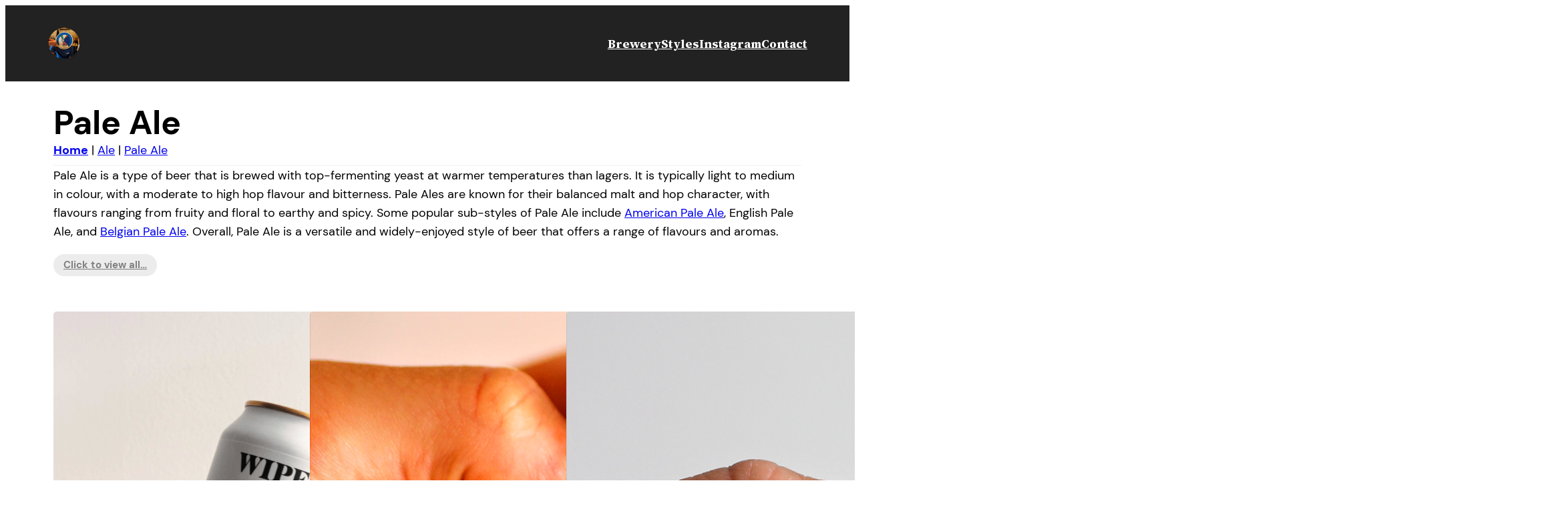

--- FILE ---
content_type: text/html; charset=UTF-8
request_url: https://ipaokay.co.uk/style/ale/pale-ale/
body_size: 18978
content:
<!DOCTYPE html>
<html lang="en-GB" prefix="og: https://ogp.me/ns#">
<head>
	<meta charset="UTF-8" />
	<meta name="viewport" content="width=device-width, initial-scale=1" />
<!-- Google tag (gtag.js) consent mode dataLayer added by Site Kit -->
<script id="google_gtagjs-js-consent-mode-data-layer" type="5a515536f69963d9b0bf323f-text/javascript">
window.dataLayer = window.dataLayer || [];function gtag(){dataLayer.push(arguments);}
gtag('consent', 'default', {"ad_personalization":"denied","ad_storage":"denied","ad_user_data":"denied","analytics_storage":"denied","functionality_storage":"denied","security_storage":"denied","personalization_storage":"denied","region":["AT","BE","BG","CH","CY","CZ","DE","DK","EE","ES","FI","FR","GB","GR","HR","HU","IE","IS","IT","LI","LT","LU","LV","MT","NL","NO","PL","PT","RO","SE","SI","SK"],"wait_for_update":500});
window._googlesitekitConsentCategoryMap = {"statistics":["analytics_storage"],"marketing":["ad_storage","ad_user_data","ad_personalization"],"functional":["functionality_storage","security_storage"],"preferences":["personalization_storage"]};
window._googlesitekitConsents = {"ad_personalization":"denied","ad_storage":"denied","ad_user_data":"denied","analytics_storage":"denied","functionality_storage":"denied","security_storage":"denied","personalization_storage":"denied","region":["AT","BE","BG","CH","CY","CZ","DE","DK","EE","ES","FI","FR","GB","GR","HR","HU","IE","IS","IT","LI","LT","LU","LV","MT","NL","NO","PL","PT","RO","SE","SI","SK"],"wait_for_update":500};
</script>
<!-- End Google tag (gtag.js) consent mode dataLayer added by Site Kit -->

<!-- Search Engine Optimization by Rank Math - https://rankmath.com/ -->
<meta name="description" content="Pale Ale is a type of beer that is brewed with top-fermenting yeast at warmer temperatures than lagers. It is typically light to medium in colour, with a moderate to high hop flavour and bitterness. Pale Ales are known for their balanced malt and hop character, with flavours ranging from fruity and floral to earthy and spicy. Some popular sub-styles of Pale Ale include American Pale Ale, English Pale Ale, and Belgian Pale Ale. Overall, Pale Ale is a versatile and widely-enjoyed style of beer that offers a range of flavours and aromas."/>
<meta name="robots" content="follow, index, max-snippet:-1, max-video-preview:-1, max-image-preview:large"/>
<link rel="canonical" href="https://ipaokay.co.uk/style/ale/pale-ale/" />
<link rel="next" href="https://ipaokay.co.uk/style/ale/pale-ale/page/2/" />
<meta property="og:locale" content="en_GB" />
<meta property="og:type" content="article" />
<meta property="og:title" content="Pale Ale | Styles | IPAokay" />
<meta property="og:description" content="Pale Ale is a type of beer that is brewed with top-fermenting yeast at warmer temperatures than lagers. It is typically light to medium in colour, with a moderate to high hop flavour and bitterness. Pale Ales are known for their balanced malt and hop character, with flavours ranging from fruity and floral to earthy and spicy. Some popular sub-styles of Pale Ale include American Pale Ale, English Pale Ale, and Belgian Pale Ale. Overall, Pale Ale is a versatile and widely-enjoyed style of beer that offers a range of flavours and aromas." />
<meta property="og:url" content="https://ipaokay.co.uk/style/ale/pale-ale/" />
<meta property="og:site_name" content="IPAokay" />
<meta property="og:image" content="https://i0.wp.com/ipaokay.co.uk/wp-content/uploads/2022/11/IPAokay_Logo_02.png" />
<meta property="og:image:secure_url" content="https://i0.wp.com/ipaokay.co.uk/wp-content/uploads/2022/11/IPAokay_Logo_02.png" />
<meta property="og:image:width" content="200" />
<meta property="og:image:height" content="200" />
<meta property="og:image:alt" content="IPAokay Logo" />
<meta property="og:image:type" content="image/png" />
<meta name="twitter:card" content="summary_large_image" />
<meta name="twitter:title" content="Pale Ale | Styles | IPAokay" />
<meta name="twitter:description" content="Pale Ale is a type of beer that is brewed with top-fermenting yeast at warmer temperatures than lagers. It is typically light to medium in colour, with a moderate to high hop flavour and bitterness. Pale Ales are known for their balanced malt and hop character, with flavours ranging from fruity and floral to earthy and spicy. Some popular sub-styles of Pale Ale include American Pale Ale, English Pale Ale, and Belgian Pale Ale. Overall, Pale Ale is a versatile and widely-enjoyed style of beer that offers a range of flavours and aromas." />
<meta name="twitter:image" content="https://i0.wp.com/ipaokay.co.uk/wp-content/uploads/2022/11/IPAokay_Logo_02.png" />
<meta name="twitter:label1" content="Posts" />
<meta name="twitter:data1" content="56" />
<script type="application/ld+json" class="rank-math-schema">{"@context":"https://schema.org","@graph":[{"@type":"Organization","@id":"https://ipaokay.co.uk/#organization","name":"IPAokay"},{"@type":"WebSite","@id":"https://ipaokay.co.uk/#website","url":"https://ipaokay.co.uk","name":"IPAokay","publisher":{"@id":"https://ipaokay.co.uk/#organization"},"inLanguage":"en-GB"},{"@type":"BreadcrumbList","@id":"https://ipaokay.co.uk/style/ale/pale-ale/#breadcrumb","itemListElement":[{"@type":"ListItem","position":"1","item":{"@id":"https://ipaokay.co.uk","name":"Home"}},{"@type":"ListItem","position":"2","item":{"@id":"https://ipaokay.co.uk/style/ale/","name":"Ale"}},{"@type":"ListItem","position":"3","item":{"@id":"https://ipaokay.co.uk/style/ale/pale-ale/","name":"Pale Ale"}}]},{"@type":"CollectionPage","@id":"https://ipaokay.co.uk/style/ale/pale-ale/#webpage","url":"https://ipaokay.co.uk/style/ale/pale-ale/","name":"Pale Ale | Styles | IPAokay","isPartOf":{"@id":"https://ipaokay.co.uk/#website"},"inLanguage":"en-GB","breadcrumb":{"@id":"https://ipaokay.co.uk/style/ale/pale-ale/#breadcrumb"}}]}</script>
<!-- /Rank Math WordPress SEO plugin -->

<title>Pale Ale | Styles | IPAokay</title>
<link rel='dns-prefetch' href='//stats.wp.com' />
<link rel='dns-prefetch' href='//jetpack.wordpress.com' />
<link rel='dns-prefetch' href='//s0.wp.com' />
<link rel='dns-prefetch' href='//public-api.wordpress.com' />
<link rel='dns-prefetch' href='//0.gravatar.com' />
<link rel='dns-prefetch' href='//1.gravatar.com' />
<link rel='dns-prefetch' href='//2.gravatar.com' />
<link rel='dns-prefetch' href='//www.googletagmanager.com' />
<link rel='preconnect' href='//i0.wp.com' />
<link rel='preconnect' href='//c0.wp.com' />
<link rel="alternate" type="application/rss+xml" title="IPAokay &raquo; Feed" href="https://ipaokay.co.uk/feed/" />
<link rel="alternate" type="application/rss+xml" title="IPAokay &raquo; Comments Feed" href="https://ipaokay.co.uk/comments/feed/" />
<link rel="alternate" type="application/rss+xml" title="IPAokay &raquo; Pale Ale Category Feed" href="https://ipaokay.co.uk/style/ale/pale-ale/feed/" />
		<style>
			.lazyload,
			.lazyloading {
				max-width: 100%;
			}
		</style>
		<style id='wp-img-auto-sizes-contain-inline-css'>
img:is([sizes=auto i],[sizes^="auto," i]){contain-intrinsic-size:3000px 1500px}
/*# sourceURL=wp-img-auto-sizes-contain-inline-css */
</style>
<style id='wp-block-site-logo-inline-css'>
.wp-block-site-logo{box-sizing:border-box;line-height:0}.wp-block-site-logo a{display:inline-block;line-height:0}.wp-block-site-logo.is-default-size img{height:auto;width:120px}.wp-block-site-logo img{height:auto;max-width:100%}.wp-block-site-logo a,.wp-block-site-logo img{border-radius:inherit}.wp-block-site-logo.aligncenter{margin-left:auto;margin-right:auto;text-align:center}:root :where(.wp-block-site-logo.is-style-rounded){border-radius:9999px}
/*# sourceURL=https://ipaokay.co.uk/wp-includes/blocks/site-logo/style.min.css */
</style>
<style id='wp-block-navigation-link-inline-css'>
.wp-block-navigation .wp-block-navigation-item__label{overflow-wrap:break-word}.wp-block-navigation .wp-block-navigation-item__description{display:none}.link-ui-tools{outline:1px solid #f0f0f0;padding:8px}.link-ui-block-inserter{padding-top:8px}.link-ui-block-inserter__back{margin-left:8px;text-transform:uppercase}
/*# sourceURL=https://ipaokay.co.uk/wp-includes/blocks/navigation-link/style.min.css */
</style>
<style id='wp-block-navigation-inline-css'>
.wp-block-navigation{position:relative}.wp-block-navigation ul{margin-bottom:0;margin-left:0;margin-top:0;padding-left:0}.wp-block-navigation ul,.wp-block-navigation ul li{list-style:none;padding:0}.wp-block-navigation .wp-block-navigation-item{align-items:center;background-color:inherit;display:flex;position:relative}.wp-block-navigation .wp-block-navigation-item .wp-block-navigation__submenu-container:empty{display:none}.wp-block-navigation .wp-block-navigation-item__content{display:block;z-index:1}.wp-block-navigation .wp-block-navigation-item__content.wp-block-navigation-item__content{color:inherit}.wp-block-navigation.has-text-decoration-underline .wp-block-navigation-item__content,.wp-block-navigation.has-text-decoration-underline .wp-block-navigation-item__content:active,.wp-block-navigation.has-text-decoration-underline .wp-block-navigation-item__content:focus{text-decoration:underline}.wp-block-navigation.has-text-decoration-line-through .wp-block-navigation-item__content,.wp-block-navigation.has-text-decoration-line-through .wp-block-navigation-item__content:active,.wp-block-navigation.has-text-decoration-line-through .wp-block-navigation-item__content:focus{text-decoration:line-through}.wp-block-navigation :where(a),.wp-block-navigation :where(a:active),.wp-block-navigation :where(a:focus){text-decoration:none}.wp-block-navigation .wp-block-navigation__submenu-icon{align-self:center;background-color:inherit;border:none;color:currentColor;display:inline-block;font-size:inherit;height:.6em;line-height:0;margin-left:.25em;padding:0;width:.6em}.wp-block-navigation .wp-block-navigation__submenu-icon svg{display:inline-block;stroke:currentColor;height:inherit;margin-top:.075em;width:inherit}.wp-block-navigation{--navigation-layout-justification-setting:flex-start;--navigation-layout-direction:row;--navigation-layout-wrap:wrap;--navigation-layout-justify:flex-start;--navigation-layout-align:center}.wp-block-navigation.is-vertical{--navigation-layout-direction:column;--navigation-layout-justify:initial;--navigation-layout-align:flex-start}.wp-block-navigation.no-wrap{--navigation-layout-wrap:nowrap}.wp-block-navigation.items-justified-center{--navigation-layout-justification-setting:center;--navigation-layout-justify:center}.wp-block-navigation.items-justified-center.is-vertical{--navigation-layout-align:center}.wp-block-navigation.items-justified-right{--navigation-layout-justification-setting:flex-end;--navigation-layout-justify:flex-end}.wp-block-navigation.items-justified-right.is-vertical{--navigation-layout-align:flex-end}.wp-block-navigation.items-justified-space-between{--navigation-layout-justification-setting:space-between;--navigation-layout-justify:space-between}.wp-block-navigation .has-child .wp-block-navigation__submenu-container{align-items:normal;background-color:inherit;color:inherit;display:flex;flex-direction:column;opacity:0;position:absolute;z-index:2}@media not (prefers-reduced-motion){.wp-block-navigation .has-child .wp-block-navigation__submenu-container{transition:opacity .1s linear}}.wp-block-navigation .has-child .wp-block-navigation__submenu-container{height:0;overflow:hidden;visibility:hidden;width:0}.wp-block-navigation .has-child .wp-block-navigation__submenu-container>.wp-block-navigation-item>.wp-block-navigation-item__content{display:flex;flex-grow:1;padding:.5em 1em}.wp-block-navigation .has-child .wp-block-navigation__submenu-container>.wp-block-navigation-item>.wp-block-navigation-item__content .wp-block-navigation__submenu-icon{margin-left:auto;margin-right:0}.wp-block-navigation .has-child .wp-block-navigation__submenu-container .wp-block-navigation-item__content{margin:0}.wp-block-navigation .has-child .wp-block-navigation__submenu-container{left:-1px;top:100%}@media (min-width:782px){.wp-block-navigation .has-child .wp-block-navigation__submenu-container .wp-block-navigation__submenu-container{left:100%;top:-1px}.wp-block-navigation .has-child .wp-block-navigation__submenu-container .wp-block-navigation__submenu-container:before{background:#0000;content:"";display:block;height:100%;position:absolute;right:100%;width:.5em}.wp-block-navigation .has-child .wp-block-navigation__submenu-container .wp-block-navigation__submenu-icon{margin-right:.25em}.wp-block-navigation .has-child .wp-block-navigation__submenu-container .wp-block-navigation__submenu-icon svg{transform:rotate(-90deg)}}.wp-block-navigation .has-child .wp-block-navigation-submenu__toggle[aria-expanded=true]~.wp-block-navigation__submenu-container,.wp-block-navigation .has-child:not(.open-on-click):hover>.wp-block-navigation__submenu-container,.wp-block-navigation .has-child:not(.open-on-click):not(.open-on-hover-click):focus-within>.wp-block-navigation__submenu-container{height:auto;min-width:200px;opacity:1;overflow:visible;visibility:visible;width:auto}.wp-block-navigation.has-background .has-child .wp-block-navigation__submenu-container{left:0;top:100%}@media (min-width:782px){.wp-block-navigation.has-background .has-child .wp-block-navigation__submenu-container .wp-block-navigation__submenu-container{left:100%;top:0}}.wp-block-navigation-submenu{display:flex;position:relative}.wp-block-navigation-submenu .wp-block-navigation__submenu-icon svg{stroke:currentColor}button.wp-block-navigation-item__content{background-color:initial;border:none;color:currentColor;font-family:inherit;font-size:inherit;font-style:inherit;font-weight:inherit;letter-spacing:inherit;line-height:inherit;text-align:left;text-transform:inherit}.wp-block-navigation-submenu__toggle{cursor:pointer}.wp-block-navigation-submenu__toggle[aria-expanded=true]+.wp-block-navigation__submenu-icon>svg,.wp-block-navigation-submenu__toggle[aria-expanded=true]>svg{transform:rotate(180deg)}.wp-block-navigation-item.open-on-click .wp-block-navigation-submenu__toggle{padding-left:0;padding-right:.85em}.wp-block-navigation-item.open-on-click .wp-block-navigation-submenu__toggle+.wp-block-navigation__submenu-icon{margin-left:-.6em;pointer-events:none}.wp-block-navigation-item.open-on-click button.wp-block-navigation-item__content:not(.wp-block-navigation-submenu__toggle){padding:0}.wp-block-navigation .wp-block-page-list,.wp-block-navigation__container,.wp-block-navigation__responsive-close,.wp-block-navigation__responsive-container,.wp-block-navigation__responsive-container-content,.wp-block-navigation__responsive-dialog{gap:inherit}:where(.wp-block-navigation.has-background .wp-block-navigation-item a:not(.wp-element-button)),:where(.wp-block-navigation.has-background .wp-block-navigation-submenu a:not(.wp-element-button)){padding:.5em 1em}:where(.wp-block-navigation .wp-block-navigation__submenu-container .wp-block-navigation-item a:not(.wp-element-button)),:where(.wp-block-navigation .wp-block-navigation__submenu-container .wp-block-navigation-submenu a:not(.wp-element-button)),:where(.wp-block-navigation .wp-block-navigation__submenu-container .wp-block-navigation-submenu button.wp-block-navigation-item__content),:where(.wp-block-navigation .wp-block-navigation__submenu-container .wp-block-pages-list__item button.wp-block-navigation-item__content){padding:.5em 1em}.wp-block-navigation.items-justified-right .wp-block-navigation__container .has-child .wp-block-navigation__submenu-container,.wp-block-navigation.items-justified-right .wp-block-page-list>.has-child .wp-block-navigation__submenu-container,.wp-block-navigation.items-justified-space-between .wp-block-page-list>.has-child:last-child .wp-block-navigation__submenu-container,.wp-block-navigation.items-justified-space-between>.wp-block-navigation__container>.has-child:last-child .wp-block-navigation__submenu-container{left:auto;right:0}.wp-block-navigation.items-justified-right .wp-block-navigation__container .has-child .wp-block-navigation__submenu-container .wp-block-navigation__submenu-container,.wp-block-navigation.items-justified-right .wp-block-page-list>.has-child .wp-block-navigation__submenu-container .wp-block-navigation__submenu-container,.wp-block-navigation.items-justified-space-between .wp-block-page-list>.has-child:last-child .wp-block-navigation__submenu-container .wp-block-navigation__submenu-container,.wp-block-navigation.items-justified-space-between>.wp-block-navigation__container>.has-child:last-child .wp-block-navigation__submenu-container .wp-block-navigation__submenu-container{left:-1px;right:-1px}@media (min-width:782px){.wp-block-navigation.items-justified-right .wp-block-navigation__container .has-child .wp-block-navigation__submenu-container .wp-block-navigation__submenu-container,.wp-block-navigation.items-justified-right .wp-block-page-list>.has-child .wp-block-navigation__submenu-container .wp-block-navigation__submenu-container,.wp-block-navigation.items-justified-space-between .wp-block-page-list>.has-child:last-child .wp-block-navigation__submenu-container .wp-block-navigation__submenu-container,.wp-block-navigation.items-justified-space-between>.wp-block-navigation__container>.has-child:last-child .wp-block-navigation__submenu-container .wp-block-navigation__submenu-container{left:auto;right:100%}}.wp-block-navigation:not(.has-background) .wp-block-navigation__submenu-container{background-color:#fff;border:1px solid #00000026}.wp-block-navigation.has-background .wp-block-navigation__submenu-container{background-color:inherit}.wp-block-navigation:not(.has-text-color) .wp-block-navigation__submenu-container{color:#000}.wp-block-navigation__container{align-items:var(--navigation-layout-align,initial);display:flex;flex-direction:var(--navigation-layout-direction,initial);flex-wrap:var(--navigation-layout-wrap,wrap);justify-content:var(--navigation-layout-justify,initial);list-style:none;margin:0;padding-left:0}.wp-block-navigation__container .is-responsive{display:none}.wp-block-navigation__container:only-child,.wp-block-page-list:only-child{flex-grow:1}@keyframes overlay-menu__fade-in-animation{0%{opacity:0;transform:translateY(.5em)}to{opacity:1;transform:translateY(0)}}.wp-block-navigation__responsive-container{bottom:0;display:none;left:0;position:fixed;right:0;top:0}.wp-block-navigation__responsive-container :where(.wp-block-navigation-item a){color:inherit}.wp-block-navigation__responsive-container .wp-block-navigation__responsive-container-content{align-items:var(--navigation-layout-align,initial);display:flex;flex-direction:var(--navigation-layout-direction,initial);flex-wrap:var(--navigation-layout-wrap,wrap);justify-content:var(--navigation-layout-justify,initial)}.wp-block-navigation__responsive-container:not(.is-menu-open.is-menu-open){background-color:inherit!important;color:inherit!important}.wp-block-navigation__responsive-container.is-menu-open{background-color:inherit;display:flex;flex-direction:column}@media not (prefers-reduced-motion){.wp-block-navigation__responsive-container.is-menu-open{animation:overlay-menu__fade-in-animation .1s ease-out;animation-fill-mode:forwards}}.wp-block-navigation__responsive-container.is-menu-open{overflow:auto;padding:clamp(1rem,var(--wp--style--root--padding-top),20rem) clamp(1rem,var(--wp--style--root--padding-right),20rem) clamp(1rem,var(--wp--style--root--padding-bottom),20rem) clamp(1rem,var(--wp--style--root--padding-left),20rem);z-index:100000}.wp-block-navigation__responsive-container.is-menu-open .wp-block-navigation__responsive-container-content{align-items:var(--navigation-layout-justification-setting,inherit);display:flex;flex-direction:column;flex-wrap:nowrap;overflow:visible;padding-top:calc(2rem + 24px)}.wp-block-navigation__responsive-container.is-menu-open .wp-block-navigation__responsive-container-content,.wp-block-navigation__responsive-container.is-menu-open .wp-block-navigation__responsive-container-content .wp-block-navigation__container,.wp-block-navigation__responsive-container.is-menu-open .wp-block-navigation__responsive-container-content .wp-block-page-list{justify-content:flex-start}.wp-block-navigation__responsive-container.is-menu-open .wp-block-navigation__responsive-container-content .wp-block-navigation__submenu-icon{display:none}.wp-block-navigation__responsive-container.is-menu-open .wp-block-navigation__responsive-container-content .has-child .wp-block-navigation__submenu-container{border:none;height:auto;min-width:200px;opacity:1;overflow:initial;padding-left:2rem;padding-right:2rem;position:static;visibility:visible;width:auto}.wp-block-navigation__responsive-container.is-menu-open .wp-block-navigation__responsive-container-content .wp-block-navigation__container,.wp-block-navigation__responsive-container.is-menu-open .wp-block-navigation__responsive-container-content .wp-block-navigation__submenu-container{gap:inherit}.wp-block-navigation__responsive-container.is-menu-open .wp-block-navigation__responsive-container-content .wp-block-navigation__submenu-container{padding-top:var(--wp--style--block-gap,2em)}.wp-block-navigation__responsive-container.is-menu-open .wp-block-navigation__responsive-container-content .wp-block-navigation-item__content{padding:0}.wp-block-navigation__responsive-container.is-menu-open .wp-block-navigation__responsive-container-content .wp-block-navigation-item,.wp-block-navigation__responsive-container.is-menu-open .wp-block-navigation__responsive-container-content .wp-block-navigation__container,.wp-block-navigation__responsive-container.is-menu-open .wp-block-navigation__responsive-container-content .wp-block-page-list{align-items:var(--navigation-layout-justification-setting,initial);display:flex;flex-direction:column}.wp-block-navigation__responsive-container.is-menu-open .wp-block-navigation-item,.wp-block-navigation__responsive-container.is-menu-open .wp-block-navigation-item .wp-block-navigation__submenu-container,.wp-block-navigation__responsive-container.is-menu-open .wp-block-navigation__container,.wp-block-navigation__responsive-container.is-menu-open .wp-block-page-list{background:#0000!important;color:inherit!important}.wp-block-navigation__responsive-container.is-menu-open .wp-block-navigation__submenu-container.wp-block-navigation__submenu-container.wp-block-navigation__submenu-container.wp-block-navigation__submenu-container{left:auto;right:auto}@media (min-width:600px){.wp-block-navigation__responsive-container:not(.hidden-by-default):not(.is-menu-open){background-color:inherit;display:block;position:relative;width:100%;z-index:auto}.wp-block-navigation__responsive-container:not(.hidden-by-default):not(.is-menu-open) .wp-block-navigation__responsive-container-close{display:none}.wp-block-navigation__responsive-container.is-menu-open .wp-block-navigation__submenu-container.wp-block-navigation__submenu-container.wp-block-navigation__submenu-container.wp-block-navigation__submenu-container{left:0}}.wp-block-navigation:not(.has-background) .wp-block-navigation__responsive-container.is-menu-open{background-color:#fff}.wp-block-navigation:not(.has-text-color) .wp-block-navigation__responsive-container.is-menu-open{color:#000}.wp-block-navigation__toggle_button_label{font-size:1rem;font-weight:700}.wp-block-navigation__responsive-container-close,.wp-block-navigation__responsive-container-open{background:#0000;border:none;color:currentColor;cursor:pointer;margin:0;padding:0;text-transform:inherit;vertical-align:middle}.wp-block-navigation__responsive-container-close svg,.wp-block-navigation__responsive-container-open svg{fill:currentColor;display:block;height:24px;pointer-events:none;width:24px}.wp-block-navigation__responsive-container-open{display:flex}.wp-block-navigation__responsive-container-open.wp-block-navigation__responsive-container-open.wp-block-navigation__responsive-container-open{font-family:inherit;font-size:inherit;font-weight:inherit}@media (min-width:600px){.wp-block-navigation__responsive-container-open:not(.always-shown){display:none}}.wp-block-navigation__responsive-container-close{position:absolute;right:0;top:0;z-index:2}.wp-block-navigation__responsive-container-close.wp-block-navigation__responsive-container-close.wp-block-navigation__responsive-container-close{font-family:inherit;font-size:inherit;font-weight:inherit}.wp-block-navigation__responsive-close{width:100%}.has-modal-open .wp-block-navigation__responsive-close{margin-left:auto;margin-right:auto;max-width:var(--wp--style--global--wide-size,100%)}.wp-block-navigation__responsive-close:focus{outline:none}.is-menu-open .wp-block-navigation__responsive-close,.is-menu-open .wp-block-navigation__responsive-container-content,.is-menu-open .wp-block-navigation__responsive-dialog{box-sizing:border-box}.wp-block-navigation__responsive-dialog{position:relative}.has-modal-open .admin-bar .is-menu-open .wp-block-navigation__responsive-dialog{margin-top:46px}@media (min-width:782px){.has-modal-open .admin-bar .is-menu-open .wp-block-navigation__responsive-dialog{margin-top:32px}}html.has-modal-open{overflow:hidden}
/*# sourceURL=https://ipaokay.co.uk/wp-includes/blocks/navigation/style.min.css */
</style>
<style id='wp-block-group-inline-css'>
.wp-block-group{box-sizing:border-box}:where(.wp-block-group.wp-block-group-is-layout-constrained){position:relative}
/*# sourceURL=https://ipaokay.co.uk/wp-includes/blocks/group/style.min.css */
</style>
<style id='wp-block-query-title-inline-css'>
.wp-block-query-title{box-sizing:border-box}
/*# sourceURL=https://ipaokay.co.uk/wp-includes/blocks/query-title/style.min.css */
</style>
<style id='wp-block-spacer-inline-css'>
.wp-block-spacer{clear:both}
/*# sourceURL=https://ipaokay.co.uk/wp-includes/blocks/spacer/style.min.css */
</style>
<style id='wp-block-separator-inline-css'>
@charset "UTF-8";.wp-block-separator{border:none;border-top:2px solid}:root :where(.wp-block-separator.is-style-dots){height:auto;line-height:1;text-align:center}:root :where(.wp-block-separator.is-style-dots):before{color:currentColor;content:"···";font-family:serif;font-size:1.5em;letter-spacing:2em;padding-left:2em}.wp-block-separator.is-style-dots{background:none!important;border:none!important}
/*# sourceURL=https://ipaokay.co.uk/wp-includes/blocks/separator/style.min.css */
</style>
<style id='wp-block-term-description-inline-css'>
:where(.wp-block-term-description){box-sizing:border-box;margin-bottom:var(--wp--style--block-gap);margin-top:var(--wp--style--block-gap)}.wp-block-term-description p{margin-bottom:0;margin-top:0}
/*# sourceURL=https://ipaokay.co.uk/wp-includes/blocks/term-description/style.min.css */
</style>
<style id='wp-block-button-inline-css'>
.wp-block-button__link{align-content:center;box-sizing:border-box;cursor:pointer;display:inline-block;height:100%;text-align:center;word-break:break-word}.wp-block-button__link.aligncenter{text-align:center}.wp-block-button__link.alignright{text-align:right}:where(.wp-block-button__link){border-radius:9999px;box-shadow:none;padding:calc(.667em + 2px) calc(1.333em + 2px);text-decoration:none}.wp-block-button[style*=text-decoration] .wp-block-button__link{text-decoration:inherit}.wp-block-buttons>.wp-block-button.has-custom-width{max-width:none}.wp-block-buttons>.wp-block-button.has-custom-width .wp-block-button__link{width:100%}.wp-block-buttons>.wp-block-button.has-custom-font-size .wp-block-button__link{font-size:inherit}.wp-block-buttons>.wp-block-button.wp-block-button__width-25{width:calc(25% - var(--wp--style--block-gap, .5em)*.75)}.wp-block-buttons>.wp-block-button.wp-block-button__width-50{width:calc(50% - var(--wp--style--block-gap, .5em)*.5)}.wp-block-buttons>.wp-block-button.wp-block-button__width-75{width:calc(75% - var(--wp--style--block-gap, .5em)*.25)}.wp-block-buttons>.wp-block-button.wp-block-button__width-100{flex-basis:100%;width:100%}.wp-block-buttons.is-vertical>.wp-block-button.wp-block-button__width-25{width:25%}.wp-block-buttons.is-vertical>.wp-block-button.wp-block-button__width-50{width:50%}.wp-block-buttons.is-vertical>.wp-block-button.wp-block-button__width-75{width:75%}.wp-block-button.is-style-squared,.wp-block-button__link.wp-block-button.is-style-squared{border-radius:0}.wp-block-button.no-border-radius,.wp-block-button__link.no-border-radius{border-radius:0!important}:root :where(.wp-block-button .wp-block-button__link.is-style-outline),:root :where(.wp-block-button.is-style-outline>.wp-block-button__link){border:2px solid;padding:.667em 1.333em}:root :where(.wp-block-button .wp-block-button__link.is-style-outline:not(.has-text-color)),:root :where(.wp-block-button.is-style-outline>.wp-block-button__link:not(.has-text-color)){color:currentColor}:root :where(.wp-block-button .wp-block-button__link.is-style-outline:not(.has-background)),:root :where(.wp-block-button.is-style-outline>.wp-block-button__link:not(.has-background)){background-color:initial;background-image:none}
/*# sourceURL=https://ipaokay.co.uk/wp-includes/blocks/button/style.min.css */
</style>
<style id='wp-block-buttons-inline-css'>
.wp-block-buttons{box-sizing:border-box}.wp-block-buttons.is-vertical{flex-direction:column}.wp-block-buttons.is-vertical>.wp-block-button:last-child{margin-bottom:0}.wp-block-buttons>.wp-block-button{display:inline-block;margin:0}.wp-block-buttons.is-content-justification-left{justify-content:flex-start}.wp-block-buttons.is-content-justification-left.is-vertical{align-items:flex-start}.wp-block-buttons.is-content-justification-center{justify-content:center}.wp-block-buttons.is-content-justification-center.is-vertical{align-items:center}.wp-block-buttons.is-content-justification-right{justify-content:flex-end}.wp-block-buttons.is-content-justification-right.is-vertical{align-items:flex-end}.wp-block-buttons.is-content-justification-space-between{justify-content:space-between}.wp-block-buttons.aligncenter{text-align:center}.wp-block-buttons:not(.is-content-justification-space-between,.is-content-justification-right,.is-content-justification-left,.is-content-justification-center) .wp-block-button.aligncenter{margin-left:auto;margin-right:auto;width:100%}.wp-block-buttons[style*=text-decoration] .wp-block-button,.wp-block-buttons[style*=text-decoration] .wp-block-button__link{text-decoration:inherit}.wp-block-buttons.has-custom-font-size .wp-block-button__link{font-size:inherit}.wp-block-buttons .wp-block-button__link{width:100%}.wp-block-button.aligncenter{text-align:center}
/*# sourceURL=https://ipaokay.co.uk/wp-includes/blocks/buttons/style.min.css */
</style>
<style id='wp-block-post-featured-image-inline-css'>
.wp-block-post-featured-image{margin-left:0;margin-right:0}.wp-block-post-featured-image a{display:block;height:100%}.wp-block-post-featured-image :where(img){box-sizing:border-box;height:auto;max-width:100%;vertical-align:bottom;width:100%}.wp-block-post-featured-image.alignfull img,.wp-block-post-featured-image.alignwide img{width:100%}.wp-block-post-featured-image .wp-block-post-featured-image__overlay.has-background-dim{background-color:#000;inset:0;position:absolute}.wp-block-post-featured-image{position:relative}.wp-block-post-featured-image .wp-block-post-featured-image__overlay.has-background-gradient{background-color:initial}.wp-block-post-featured-image .wp-block-post-featured-image__overlay.has-background-dim-0{opacity:0}.wp-block-post-featured-image .wp-block-post-featured-image__overlay.has-background-dim-10{opacity:.1}.wp-block-post-featured-image .wp-block-post-featured-image__overlay.has-background-dim-20{opacity:.2}.wp-block-post-featured-image .wp-block-post-featured-image__overlay.has-background-dim-30{opacity:.3}.wp-block-post-featured-image .wp-block-post-featured-image__overlay.has-background-dim-40{opacity:.4}.wp-block-post-featured-image .wp-block-post-featured-image__overlay.has-background-dim-50{opacity:.5}.wp-block-post-featured-image .wp-block-post-featured-image__overlay.has-background-dim-60{opacity:.6}.wp-block-post-featured-image .wp-block-post-featured-image__overlay.has-background-dim-70{opacity:.7}.wp-block-post-featured-image .wp-block-post-featured-image__overlay.has-background-dim-80{opacity:.8}.wp-block-post-featured-image .wp-block-post-featured-image__overlay.has-background-dim-90{opacity:.9}.wp-block-post-featured-image .wp-block-post-featured-image__overlay.has-background-dim-100{opacity:1}.wp-block-post-featured-image:where(.alignleft,.alignright){width:100%}
/*# sourceURL=https://ipaokay.co.uk/wp-includes/blocks/post-featured-image/style.min.css */
</style>
<style id='wp-block-post-title-inline-css'>
.wp-block-post-title{box-sizing:border-box;word-break:break-word}.wp-block-post-title :where(a){display:inline-block;font-family:inherit;font-size:inherit;font-style:inherit;font-weight:inherit;letter-spacing:inherit;line-height:inherit;text-decoration:inherit}
/*# sourceURL=https://ipaokay.co.uk/wp-includes/blocks/post-title/style.min.css */
</style>
<style id='wp-block-post-terms-inline-css'>
.wp-block-post-terms{box-sizing:border-box}.wp-block-post-terms .wp-block-post-terms__separator{white-space:pre-wrap}
/*# sourceURL=https://ipaokay.co.uk/wp-includes/blocks/post-terms/style.min.css */
</style>
<style id='wp-block-paragraph-inline-css'>
.is-small-text{font-size:.875em}.is-regular-text{font-size:1em}.is-large-text{font-size:2.25em}.is-larger-text{font-size:3em}.has-drop-cap:not(:focus):first-letter{float:left;font-size:8.4em;font-style:normal;font-weight:100;line-height:.68;margin:.05em .1em 0 0;text-transform:uppercase}body.rtl .has-drop-cap:not(:focus):first-letter{float:none;margin-left:.1em}p.has-drop-cap.has-background{overflow:hidden}:root :where(p.has-background){padding:1.25em 2.375em}:where(p.has-text-color:not(.has-link-color)) a{color:inherit}p.has-text-align-left[style*="writing-mode:vertical-lr"],p.has-text-align-right[style*="writing-mode:vertical-rl"]{rotate:180deg}
/*# sourceURL=https://ipaokay.co.uk/wp-includes/blocks/paragraph/style.min.css */
</style>
<style id='wp-block-post-template-inline-css'>
.wp-block-post-template{box-sizing:border-box;list-style:none;margin-bottom:0;margin-top:0;max-width:100%;padding:0}.wp-block-post-template.is-flex-container{display:flex;flex-direction:row;flex-wrap:wrap;gap:1.25em}.wp-block-post-template.is-flex-container>li{margin:0;width:100%}@media (min-width:600px){.wp-block-post-template.is-flex-container.is-flex-container.columns-2>li{width:calc(50% - .625em)}.wp-block-post-template.is-flex-container.is-flex-container.columns-3>li{width:calc(33.33333% - .83333em)}.wp-block-post-template.is-flex-container.is-flex-container.columns-4>li{width:calc(25% - .9375em)}.wp-block-post-template.is-flex-container.is-flex-container.columns-5>li{width:calc(20% - 1em)}.wp-block-post-template.is-flex-container.is-flex-container.columns-6>li{width:calc(16.66667% - 1.04167em)}}@media (max-width:600px){.wp-block-post-template-is-layout-grid.wp-block-post-template-is-layout-grid.wp-block-post-template-is-layout-grid.wp-block-post-template-is-layout-grid{grid-template-columns:1fr}}.wp-block-post-template-is-layout-constrained>li>.alignright,.wp-block-post-template-is-layout-flow>li>.alignright{float:right;margin-inline-end:0;margin-inline-start:2em}.wp-block-post-template-is-layout-constrained>li>.alignleft,.wp-block-post-template-is-layout-flow>li>.alignleft{float:left;margin-inline-end:2em;margin-inline-start:0}.wp-block-post-template-is-layout-constrained>li>.aligncenter,.wp-block-post-template-is-layout-flow>li>.aligncenter{margin-inline-end:auto;margin-inline-start:auto}
/*# sourceURL=https://ipaokay.co.uk/wp-includes/blocks/post-template/style.min.css */
</style>
<style id='wp-block-query-pagination-inline-css'>
.wp-block-query-pagination.is-content-justification-space-between>.wp-block-query-pagination-next:last-of-type{margin-inline-start:auto}.wp-block-query-pagination.is-content-justification-space-between>.wp-block-query-pagination-previous:first-child{margin-inline-end:auto}.wp-block-query-pagination .wp-block-query-pagination-previous-arrow{display:inline-block;margin-right:1ch}.wp-block-query-pagination .wp-block-query-pagination-previous-arrow:not(.is-arrow-chevron){transform:scaleX(1)}.wp-block-query-pagination .wp-block-query-pagination-next-arrow{display:inline-block;margin-left:1ch}.wp-block-query-pagination .wp-block-query-pagination-next-arrow:not(.is-arrow-chevron){transform:scaleX(1)}.wp-block-query-pagination.aligncenter{justify-content:center}
/*# sourceURL=https://ipaokay.co.uk/wp-includes/blocks/query-pagination/style.min.css */
</style>
<style id='wp-block-search-inline-css'>
.wp-block-search__button{margin-left:10px;word-break:normal}.wp-block-search__button.has-icon{line-height:0}.wp-block-search__button svg{height:1.25em;min-height:24px;min-width:24px;width:1.25em;fill:currentColor;vertical-align:text-bottom}:where(.wp-block-search__button){border:1px solid #ccc;padding:6px 10px}.wp-block-search__inside-wrapper{display:flex;flex:auto;flex-wrap:nowrap;max-width:100%}.wp-block-search__label{width:100%}.wp-block-search.wp-block-search__button-only .wp-block-search__button{box-sizing:border-box;display:flex;flex-shrink:0;justify-content:center;margin-left:0;max-width:100%}.wp-block-search.wp-block-search__button-only .wp-block-search__inside-wrapper{min-width:0!important;transition-property:width}.wp-block-search.wp-block-search__button-only .wp-block-search__input{flex-basis:100%;transition-duration:.3s}.wp-block-search.wp-block-search__button-only.wp-block-search__searchfield-hidden,.wp-block-search.wp-block-search__button-only.wp-block-search__searchfield-hidden .wp-block-search__inside-wrapper{overflow:hidden}.wp-block-search.wp-block-search__button-only.wp-block-search__searchfield-hidden .wp-block-search__input{border-left-width:0!important;border-right-width:0!important;flex-basis:0;flex-grow:0;margin:0;min-width:0!important;padding-left:0!important;padding-right:0!important;width:0!important}:where(.wp-block-search__input){appearance:none;border:1px solid #949494;flex-grow:1;font-family:inherit;font-size:inherit;font-style:inherit;font-weight:inherit;letter-spacing:inherit;line-height:inherit;margin-left:0;margin-right:0;min-width:3rem;padding:8px;text-decoration:unset!important;text-transform:inherit}:where(.wp-block-search__button-inside .wp-block-search__inside-wrapper){background-color:#fff;border:1px solid #949494;box-sizing:border-box;padding:4px}:where(.wp-block-search__button-inside .wp-block-search__inside-wrapper) .wp-block-search__input{border:none;border-radius:0;padding:0 4px}:where(.wp-block-search__button-inside .wp-block-search__inside-wrapper) .wp-block-search__input:focus{outline:none}:where(.wp-block-search__button-inside .wp-block-search__inside-wrapper) :where(.wp-block-search__button){padding:4px 8px}.wp-block-search.aligncenter .wp-block-search__inside-wrapper{margin:auto}.wp-block[data-align=right] .wp-block-search.wp-block-search__button-only .wp-block-search__inside-wrapper{float:right}
/*# sourceURL=https://ipaokay.co.uk/wp-includes/blocks/search/style.min.css */
</style>
<style id='wp-block-library-inline-css'>
:root{--wp-block-synced-color:#7a00df;--wp-block-synced-color--rgb:122,0,223;--wp-bound-block-color:var(--wp-block-synced-color);--wp-editor-canvas-background:#ddd;--wp-admin-theme-color:#007cba;--wp-admin-theme-color--rgb:0,124,186;--wp-admin-theme-color-darker-10:#006ba1;--wp-admin-theme-color-darker-10--rgb:0,107,160.5;--wp-admin-theme-color-darker-20:#005a87;--wp-admin-theme-color-darker-20--rgb:0,90,135;--wp-admin-border-width-focus:2px}@media (min-resolution:192dpi){:root{--wp-admin-border-width-focus:1.5px}}.wp-element-button{cursor:pointer}:root .has-very-light-gray-background-color{background-color:#eee}:root .has-very-dark-gray-background-color{background-color:#313131}:root .has-very-light-gray-color{color:#eee}:root .has-very-dark-gray-color{color:#313131}:root .has-vivid-green-cyan-to-vivid-cyan-blue-gradient-background{background:linear-gradient(135deg,#00d084,#0693e3)}:root .has-purple-crush-gradient-background{background:linear-gradient(135deg,#34e2e4,#4721fb 50%,#ab1dfe)}:root .has-hazy-dawn-gradient-background{background:linear-gradient(135deg,#faaca8,#dad0ec)}:root .has-subdued-olive-gradient-background{background:linear-gradient(135deg,#fafae1,#67a671)}:root .has-atomic-cream-gradient-background{background:linear-gradient(135deg,#fdd79a,#004a59)}:root .has-nightshade-gradient-background{background:linear-gradient(135deg,#330968,#31cdcf)}:root .has-midnight-gradient-background{background:linear-gradient(135deg,#020381,#2874fc)}:root{--wp--preset--font-size--normal:16px;--wp--preset--font-size--huge:42px}.has-regular-font-size{font-size:1em}.has-larger-font-size{font-size:2.625em}.has-normal-font-size{font-size:var(--wp--preset--font-size--normal)}.has-huge-font-size{font-size:var(--wp--preset--font-size--huge)}.has-text-align-center{text-align:center}.has-text-align-left{text-align:left}.has-text-align-right{text-align:right}.has-fit-text{white-space:nowrap!important}#end-resizable-editor-section{display:none}.aligncenter{clear:both}.items-justified-left{justify-content:flex-start}.items-justified-center{justify-content:center}.items-justified-right{justify-content:flex-end}.items-justified-space-between{justify-content:space-between}.screen-reader-text{border:0;clip-path:inset(50%);height:1px;margin:-1px;overflow:hidden;padding:0;position:absolute;width:1px;word-wrap:normal!important}.screen-reader-text:focus{background-color:#ddd;clip-path:none;color:#444;display:block;font-size:1em;height:auto;left:5px;line-height:normal;padding:15px 23px 14px;text-decoration:none;top:5px;width:auto;z-index:100000}html :where(.has-border-color){border-style:solid}html :where([style*=border-top-color]){border-top-style:solid}html :where([style*=border-right-color]){border-right-style:solid}html :where([style*=border-bottom-color]){border-bottom-style:solid}html :where([style*=border-left-color]){border-left-style:solid}html :where([style*=border-width]){border-style:solid}html :where([style*=border-top-width]){border-top-style:solid}html :where([style*=border-right-width]){border-right-style:solid}html :where([style*=border-bottom-width]){border-bottom-style:solid}html :where([style*=border-left-width]){border-left-style:solid}html :where(img[class*=wp-image-]){height:auto;max-width:100%}:where(figure){margin:0 0 1em}html :where(.is-position-sticky){--wp-admin--admin-bar--position-offset:var(--wp-admin--admin-bar--height,0px)}@media screen and (max-width:600px){html :where(.is-position-sticky){--wp-admin--admin-bar--position-offset:0px}}
/*# sourceURL=/wp-includes/css/dist/block-library/common.min.css */
</style>
<style id='global-styles-inline-css'>
:root{--wp--preset--aspect-ratio--square: 1;--wp--preset--aspect-ratio--4-3: 4/3;--wp--preset--aspect-ratio--3-4: 3/4;--wp--preset--aspect-ratio--3-2: 3/2;--wp--preset--aspect-ratio--2-3: 2/3;--wp--preset--aspect-ratio--16-9: 16/9;--wp--preset--aspect-ratio--9-16: 9/16;--wp--preset--color--black: #000000;--wp--preset--color--cyan-bluish-gray: #abb8c3;--wp--preset--color--white: #ffffff;--wp--preset--color--pale-pink: #f78da7;--wp--preset--color--vivid-red: #cf2e2e;--wp--preset--color--luminous-vivid-orange: #ff6900;--wp--preset--color--luminous-vivid-amber: #fcb900;--wp--preset--color--light-green-cyan: #7bdcb5;--wp--preset--color--vivid-green-cyan: #00d084;--wp--preset--color--pale-cyan-blue: #8ed1fc;--wp--preset--color--vivid-cyan-blue: #0693e3;--wp--preset--color--vivid-purple: #9b51e0;--wp--preset--color--base: #ffffff;--wp--preset--color--contrast: #000000;--wp--preset--color--primary: #060606;--wp--preset--color--secondary: #080808;--wp--preset--color--tertiary: #f7f7f7;--wp--preset--gradient--vivid-cyan-blue-to-vivid-purple: linear-gradient(135deg,rgb(6,147,227) 0%,rgb(155,81,224) 100%);--wp--preset--gradient--light-green-cyan-to-vivid-green-cyan: linear-gradient(135deg,rgb(122,220,180) 0%,rgb(0,208,130) 100%);--wp--preset--gradient--luminous-vivid-amber-to-luminous-vivid-orange: linear-gradient(135deg,rgb(252,185,0) 0%,rgb(255,105,0) 100%);--wp--preset--gradient--luminous-vivid-orange-to-vivid-red: linear-gradient(135deg,rgb(255,105,0) 0%,rgb(207,46,46) 100%);--wp--preset--gradient--very-light-gray-to-cyan-bluish-gray: linear-gradient(135deg,rgb(238,238,238) 0%,rgb(169,184,195) 100%);--wp--preset--gradient--cool-to-warm-spectrum: linear-gradient(135deg,rgb(74,234,220) 0%,rgb(151,120,209) 20%,rgb(207,42,186) 40%,rgb(238,44,130) 60%,rgb(251,105,98) 80%,rgb(254,248,76) 100%);--wp--preset--gradient--blush-light-purple: linear-gradient(135deg,rgb(255,206,236) 0%,rgb(152,150,240) 100%);--wp--preset--gradient--blush-bordeaux: linear-gradient(135deg,rgb(254,205,165) 0%,rgb(254,45,45) 50%,rgb(107,0,62) 100%);--wp--preset--gradient--luminous-dusk: linear-gradient(135deg,rgb(255,203,112) 0%,rgb(199,81,192) 50%,rgb(65,88,208) 100%);--wp--preset--gradient--pale-ocean: linear-gradient(135deg,rgb(255,245,203) 0%,rgb(182,227,212) 50%,rgb(51,167,181) 100%);--wp--preset--gradient--electric-grass: linear-gradient(135deg,rgb(202,248,128) 0%,rgb(113,206,126) 100%);--wp--preset--gradient--midnight: linear-gradient(135deg,rgb(2,3,129) 0%,rgb(40,116,252) 100%);--wp--preset--font-size--small: clamp(0.875rem, 0.875rem + ((1vw - 0.2rem) * 0.227), 1rem);--wp--preset--font-size--medium: clamp(1rem, 1rem + ((1vw - 0.2rem) * 0.227), 1.125rem);--wp--preset--font-size--large: clamp(1.75rem, 1.75rem + ((1vw - 0.2rem) * 0.227), 1.875rem);--wp--preset--font-size--x-large: 2.25rem;--wp--preset--font-size--xx-large: clamp(6.1rem, 6.1rem + ((1vw - 0.2rem) * 7.091), 10rem);--wp--preset--font-family--dm-sans: "DM Sans", sans-serif;--wp--preset--font-family--ibm-plex-mono: 'IBM Plex Mono', monospace;--wp--preset--font-family--inter: "Inter", sans-serif;--wp--preset--font-family--system-font: -apple-system,BlinkMacSystemFont,"Segoe UI",Roboto,Oxygen-Sans,Ubuntu,Cantarell,"Helvetica Neue",sans-serif;--wp--preset--font-family--source-serif-pro: "Source Serif Pro", serif;--wp--preset--spacing--20: 0.44rem;--wp--preset--spacing--30: clamp(1.5rem, 5vw, 2rem);--wp--preset--spacing--40: clamp(1.8rem, 1.8rem + ((1vw - 0.48rem) * 2.885), 3rem);--wp--preset--spacing--50: clamp(2.5rem, 8vw, 4.5rem);--wp--preset--spacing--60: clamp(3.75rem, 10vw, 7rem);--wp--preset--spacing--70: clamp(5rem, 5.25rem + ((1vw - 0.48rem) * 9.096), 8rem);--wp--preset--spacing--80: clamp(7rem, 14vw, 11rem);--wp--preset--shadow--natural: 6px 6px 9px rgba(0, 0, 0, 0.2);--wp--preset--shadow--deep: 12px 12px 50px rgba(0, 0, 0, 0.4);--wp--preset--shadow--sharp: 6px 6px 0px rgba(0, 0, 0, 0.2);--wp--preset--shadow--outlined: 6px 6px 0px -3px rgb(255, 255, 255), 6px 6px rgb(0, 0, 0);--wp--preset--shadow--crisp: 6px 6px 0px rgb(0, 0, 0);}:root { --wp--style--global--content-size: 650px;--wp--style--global--wide-size: 1200px; }:where(body) { margin: 0; }.wp-site-blocks { padding-top: var(--wp--style--root--padding-top); padding-bottom: var(--wp--style--root--padding-bottom); }.has-global-padding { padding-right: var(--wp--style--root--padding-right); padding-left: var(--wp--style--root--padding-left); }.has-global-padding > .alignfull { margin-right: calc(var(--wp--style--root--padding-right) * -1); margin-left: calc(var(--wp--style--root--padding-left) * -1); }.has-global-padding :where(:not(.alignfull.is-layout-flow) > .has-global-padding:not(.wp-block-block, .alignfull)) { padding-right: 0; padding-left: 0; }.has-global-padding :where(:not(.alignfull.is-layout-flow) > .has-global-padding:not(.wp-block-block, .alignfull)) > .alignfull { margin-left: 0; margin-right: 0; }.wp-site-blocks > .alignleft { float: left; margin-right: 2em; }.wp-site-blocks > .alignright { float: right; margin-left: 2em; }.wp-site-blocks > .aligncenter { justify-content: center; margin-left: auto; margin-right: auto; }:where(.wp-site-blocks) > * { margin-block-start: 0rem; margin-block-end: 0; }:where(.wp-site-blocks) > :first-child { margin-block-start: 0; }:where(.wp-site-blocks) > :last-child { margin-block-end: 0; }:root { --wp--style--block-gap: 0rem; }:root :where(.is-layout-flow) > :first-child{margin-block-start: 0;}:root :where(.is-layout-flow) > :last-child{margin-block-end: 0;}:root :where(.is-layout-flow) > *{margin-block-start: 0rem;margin-block-end: 0;}:root :where(.is-layout-constrained) > :first-child{margin-block-start: 0;}:root :where(.is-layout-constrained) > :last-child{margin-block-end: 0;}:root :where(.is-layout-constrained) > *{margin-block-start: 0rem;margin-block-end: 0;}:root :where(.is-layout-flex){gap: 0rem;}:root :where(.is-layout-grid){gap: 0rem;}.is-layout-flow > .alignleft{float: left;margin-inline-start: 0;margin-inline-end: 2em;}.is-layout-flow > .alignright{float: right;margin-inline-start: 2em;margin-inline-end: 0;}.is-layout-flow > .aligncenter{margin-left: auto !important;margin-right: auto !important;}.is-layout-constrained > .alignleft{float: left;margin-inline-start: 0;margin-inline-end: 2em;}.is-layout-constrained > .alignright{float: right;margin-inline-start: 2em;margin-inline-end: 0;}.is-layout-constrained > .aligncenter{margin-left: auto !important;margin-right: auto !important;}.is-layout-constrained > :where(:not(.alignleft):not(.alignright):not(.alignfull)){max-width: var(--wp--style--global--content-size);margin-left: auto !important;margin-right: auto !important;}.is-layout-constrained > .alignwide{max-width: var(--wp--style--global--wide-size);}body .is-layout-flex{display: flex;}.is-layout-flex{flex-wrap: wrap;align-items: center;}.is-layout-flex > :is(*, div){margin: 0;}body .is-layout-grid{display: grid;}.is-layout-grid > :is(*, div){margin: 0;}body{background-color: var(--wp--preset--color--base);color: var(--wp--preset--color--contrast);font-family: var(--wp--preset--font-family--dm-sans);font-size: var(--wp--preset--font-size--medium);line-height: 1.3;--wp--style--root--padding-top: 0px;--wp--style--root--padding-right: var(--wp--preset--spacing--30);--wp--style--root--padding-bottom: 10px;--wp--style--root--padding-left: var(--wp--preset--spacing--30);}a:where(:not(.wp-element-button)){color: var(--wp--preset--color--contrast);text-decoration: none;}:root :where(a:where(:not(.wp-element-button)):hover){text-decoration: none;}:root :where(a:where(:not(.wp-element-button)):focus){text-decoration: underline dashed;}:root :where(a:where(:not(.wp-element-button)):active){color: var(--wp--preset--color--secondary);text-decoration: none;}h1, h2, h3, h4, h5, h6{font-style: normal;font-weight: 700;line-height: 1.4;}h1{font-size: clamp(18.959px, 1.185rem + ((1vw - 3.2px) * 1.255), 30px);line-height: 1.2;}h2{font-size: clamp(17.905px, 1.119rem + ((1vw - 3.2px) * 1.147), 28px);letter-spacing: 0px;line-height: 1;}h3{font-size: clamp(14px, 0.875rem + ((1vw - 3.2px) * 0.682), 20px);}h4{font-size: clamp(14px, 0.875rem + ((1vw - 3.2px) * 0.455), 18px);}h5{font-size: clamp(14px, 0.875rem + ((1vw - 3.2px) * 0.227), 16px);font-weight: 700;text-transform: uppercase;}h6{font-size: 14px;text-transform: uppercase;}:root :where(.wp-element-button, .wp-block-button__link){background-color: #000000;border-radius: 0;border-width: 0;color: var(--wp--preset--color--base);font-family: inherit;font-size: inherit;font-style: inherit;font-weight: inherit;letter-spacing: inherit;line-height: inherit;padding-top: calc(0.667em + 2px);padding-right: calc(1.333em + 2px);padding-bottom: calc(0.667em + 2px);padding-left: calc(1.333em + 2px);text-decoration: none;text-transform: inherit;}:root :where(.wp-element-button:visited, .wp-block-button__link:visited){color: var(--wp--preset--color--contrast);}:root :where(.wp-element-button:hover, .wp-block-button__link:hover){background-color: var(--wp--preset--color--contrast);color: var(--wp--preset--color--base);}:root :where(.wp-element-button:focus, .wp-block-button__link:focus){background-color: var(--wp--preset--color--contrast);color: var(--wp--preset--color--base);}:root :where(.wp-element-button:active, .wp-block-button__link:active){background-color: var(--wp--preset--color--secondary);color: var(--wp--preset--color--base);}.has-black-color{color: var(--wp--preset--color--black) !important;}.has-cyan-bluish-gray-color{color: var(--wp--preset--color--cyan-bluish-gray) !important;}.has-white-color{color: var(--wp--preset--color--white) !important;}.has-pale-pink-color{color: var(--wp--preset--color--pale-pink) !important;}.has-vivid-red-color{color: var(--wp--preset--color--vivid-red) !important;}.has-luminous-vivid-orange-color{color: var(--wp--preset--color--luminous-vivid-orange) !important;}.has-luminous-vivid-amber-color{color: var(--wp--preset--color--luminous-vivid-amber) !important;}.has-light-green-cyan-color{color: var(--wp--preset--color--light-green-cyan) !important;}.has-vivid-green-cyan-color{color: var(--wp--preset--color--vivid-green-cyan) !important;}.has-pale-cyan-blue-color{color: var(--wp--preset--color--pale-cyan-blue) !important;}.has-vivid-cyan-blue-color{color: var(--wp--preset--color--vivid-cyan-blue) !important;}.has-vivid-purple-color{color: var(--wp--preset--color--vivid-purple) !important;}.has-base-color{color: var(--wp--preset--color--base) !important;}.has-contrast-color{color: var(--wp--preset--color--contrast) !important;}.has-primary-color{color: var(--wp--preset--color--primary) !important;}.has-secondary-color{color: var(--wp--preset--color--secondary) !important;}.has-tertiary-color{color: var(--wp--preset--color--tertiary) !important;}.has-black-background-color{background-color: var(--wp--preset--color--black) !important;}.has-cyan-bluish-gray-background-color{background-color: var(--wp--preset--color--cyan-bluish-gray) !important;}.has-white-background-color{background-color: var(--wp--preset--color--white) !important;}.has-pale-pink-background-color{background-color: var(--wp--preset--color--pale-pink) !important;}.has-vivid-red-background-color{background-color: var(--wp--preset--color--vivid-red) !important;}.has-luminous-vivid-orange-background-color{background-color: var(--wp--preset--color--luminous-vivid-orange) !important;}.has-luminous-vivid-amber-background-color{background-color: var(--wp--preset--color--luminous-vivid-amber) !important;}.has-light-green-cyan-background-color{background-color: var(--wp--preset--color--light-green-cyan) !important;}.has-vivid-green-cyan-background-color{background-color: var(--wp--preset--color--vivid-green-cyan) !important;}.has-pale-cyan-blue-background-color{background-color: var(--wp--preset--color--pale-cyan-blue) !important;}.has-vivid-cyan-blue-background-color{background-color: var(--wp--preset--color--vivid-cyan-blue) !important;}.has-vivid-purple-background-color{background-color: var(--wp--preset--color--vivid-purple) !important;}.has-base-background-color{background-color: var(--wp--preset--color--base) !important;}.has-contrast-background-color{background-color: var(--wp--preset--color--contrast) !important;}.has-primary-background-color{background-color: var(--wp--preset--color--primary) !important;}.has-secondary-background-color{background-color: var(--wp--preset--color--secondary) !important;}.has-tertiary-background-color{background-color: var(--wp--preset--color--tertiary) !important;}.has-black-border-color{border-color: var(--wp--preset--color--black) !important;}.has-cyan-bluish-gray-border-color{border-color: var(--wp--preset--color--cyan-bluish-gray) !important;}.has-white-border-color{border-color: var(--wp--preset--color--white) !important;}.has-pale-pink-border-color{border-color: var(--wp--preset--color--pale-pink) !important;}.has-vivid-red-border-color{border-color: var(--wp--preset--color--vivid-red) !important;}.has-luminous-vivid-orange-border-color{border-color: var(--wp--preset--color--luminous-vivid-orange) !important;}.has-luminous-vivid-amber-border-color{border-color: var(--wp--preset--color--luminous-vivid-amber) !important;}.has-light-green-cyan-border-color{border-color: var(--wp--preset--color--light-green-cyan) !important;}.has-vivid-green-cyan-border-color{border-color: var(--wp--preset--color--vivid-green-cyan) !important;}.has-pale-cyan-blue-border-color{border-color: var(--wp--preset--color--pale-cyan-blue) !important;}.has-vivid-cyan-blue-border-color{border-color: var(--wp--preset--color--vivid-cyan-blue) !important;}.has-vivid-purple-border-color{border-color: var(--wp--preset--color--vivid-purple) !important;}.has-base-border-color{border-color: var(--wp--preset--color--base) !important;}.has-contrast-border-color{border-color: var(--wp--preset--color--contrast) !important;}.has-primary-border-color{border-color: var(--wp--preset--color--primary) !important;}.has-secondary-border-color{border-color: var(--wp--preset--color--secondary) !important;}.has-tertiary-border-color{border-color: var(--wp--preset--color--tertiary) !important;}.has-vivid-cyan-blue-to-vivid-purple-gradient-background{background: var(--wp--preset--gradient--vivid-cyan-blue-to-vivid-purple) !important;}.has-light-green-cyan-to-vivid-green-cyan-gradient-background{background: var(--wp--preset--gradient--light-green-cyan-to-vivid-green-cyan) !important;}.has-luminous-vivid-amber-to-luminous-vivid-orange-gradient-background{background: var(--wp--preset--gradient--luminous-vivid-amber-to-luminous-vivid-orange) !important;}.has-luminous-vivid-orange-to-vivid-red-gradient-background{background: var(--wp--preset--gradient--luminous-vivid-orange-to-vivid-red) !important;}.has-very-light-gray-to-cyan-bluish-gray-gradient-background{background: var(--wp--preset--gradient--very-light-gray-to-cyan-bluish-gray) !important;}.has-cool-to-warm-spectrum-gradient-background{background: var(--wp--preset--gradient--cool-to-warm-spectrum) !important;}.has-blush-light-purple-gradient-background{background: var(--wp--preset--gradient--blush-light-purple) !important;}.has-blush-bordeaux-gradient-background{background: var(--wp--preset--gradient--blush-bordeaux) !important;}.has-luminous-dusk-gradient-background{background: var(--wp--preset--gradient--luminous-dusk) !important;}.has-pale-ocean-gradient-background{background: var(--wp--preset--gradient--pale-ocean) !important;}.has-electric-grass-gradient-background{background: var(--wp--preset--gradient--electric-grass) !important;}.has-midnight-gradient-background{background: var(--wp--preset--gradient--midnight) !important;}.has-small-font-size{font-size: var(--wp--preset--font-size--small) !important;}.has-medium-font-size{font-size: var(--wp--preset--font-size--medium) !important;}.has-large-font-size{font-size: var(--wp--preset--font-size--large) !important;}.has-x-large-font-size{font-size: var(--wp--preset--font-size--x-large) !important;}.has-xx-large-font-size{font-size: var(--wp--preset--font-size--xx-large) !important;}.has-dm-sans-font-family{font-family: var(--wp--preset--font-family--dm-sans) !important;}.has-ibm-plex-mono-font-family{font-family: var(--wp--preset--font-family--ibm-plex-mono) !important;}.has-inter-font-family{font-family: var(--wp--preset--font-family--inter) !important;}.has-system-font-font-family{font-family: var(--wp--preset--font-family--system-font) !important;}.has-source-serif-pro-font-family{font-family: var(--wp--preset--font-family--source-serif-pro) !important;}
a.more-link {
  display: none;
}
:root :where(.wp-block-navigation){font-size: var(--wp--preset--font-size--small);}
:root :where(.wp-block-navigation a:where(:not(.wp-element-button))){text-decoration: none;}
:root :where(.wp-block-navigation a:where(:not(.wp-element-button)):hover){text-decoration: underline;}
:root :where(.wp-block-navigation a:where(:not(.wp-element-button)):focus){text-decoration: underline dashed;}
:root :where(.wp-block-navigation a:where(:not(.wp-element-button)):active){text-decoration: none;}
:root :where(.wp-block-post-terms){font-size: var(--wp--preset--font-size--small);}
:root :where(.wp-block-post-title){font-weight: 400;margin-top: 1.25rem;margin-bottom: 1.25rem;}
:root :where(.wp-block-post-title a:where(:not(.wp-element-button))){text-decoration: none;}
:root :where(.wp-block-post-title a:where(:not(.wp-element-button)):hover){text-decoration: underline;}
:root :where(.wp-block-post-title a:where(:not(.wp-element-button)):focus){text-decoration: underline dashed;}
:root :where(.wp-block-post-title a:where(:not(.wp-element-button)):active){color: var(--wp--preset--color--secondary);text-decoration: none;}
:root :where(.wp-block-query-pagination){font-size: var(--wp--preset--font-size--small);font-weight: 400;}
:root :where(.wp-block-query-pagination a:where(:not(.wp-element-button))){text-decoration: none;}
:root :where(.wp-block-query-pagination a:where(:not(.wp-element-button)):hover){text-decoration: underline;}
:root :where(.wp-block-separator){}:root :where(.wp-block-separator:not(.is-style-wide):not(.is-style-dots):not(.alignwide):not(.alignfull)){width: 100px}
/*# sourceURL=global-styles-inline-css */
</style>
<style id='block-style-variation-styles-inline-css'>
:root :where(.wp-block-button.is-style-outline--2 .wp-block-button__link){background: transparent none;border-color: currentColor;border-width: 2px;border-style: solid;color: currentColor;padding-top: 0.667em;padding-right: 1.33em;padding-bottom: 0.667em;padding-left: 1.33em;}
:root :where(.wp-block-button.is-style-outline--3 .wp-block-button__link){background: transparent none;border-color: currentColor;border-width: 2px;border-style: solid;color: currentColor;padding-top: 0.667em;padding-right: 1.33em;padding-bottom: 0.667em;padding-left: 1.33em;}
:root :where(.wp-block-button.is-style-outline--4 .wp-block-button__link){background: transparent none;border-color: currentColor;border-width: 2px;border-style: solid;color: currentColor;padding-top: 0.667em;padding-right: 1.33em;padding-bottom: 0.667em;padding-left: 1.33em;}
/*# sourceURL=block-style-variation-styles-inline-css */
</style>
<style id='core-block-supports-inline-css'>
.wp-container-core-navigation-is-layout-7b030631{gap:var(--wp--preset--spacing--30);justify-content:flex-end;}.wp-container-core-group-is-layout-4cb1fe9e{gap:0;justify-content:space-between;}.wp-container-core-group-is-layout-9d229a5b > :where(:not(.alignleft):not(.alignright):not(.alignfull)){max-width:1400px;margin-left:auto !important;margin-right:auto !important;}.wp-container-core-group-is-layout-9d229a5b > .alignwide{max-width:1400px;}.wp-container-core-group-is-layout-9d229a5b .alignfull{max-width:none;}.wp-container-core-group-is-layout-9d229a5b > .alignfull{margin-right:calc(5% * -1);margin-left:calc(5% * -1);}.wp-container-core-group-is-layout-9d229a5b > *{margin-block-start:0;margin-block-end:0;}.wp-container-core-group-is-layout-9d229a5b > * + *{margin-block-start:0;margin-block-end:0;}.wp-elements-18fe9dd8951733f3630cb4edbe05b23b a:where(:not(.wp-element-button)){color:var(--wp--preset--color--contrast);}.wp-container-core-buttons-is-layout-458daba3{gap:var(--wp--preset--spacing--30);justify-content:flex-start;}.wp-elements-5c9e2c4c0fff5b235748b709689aa102 a:where(:not(.wp-element-button)){color:#8a8a8a;}.wp-container-core-group-is-layout-135f516b > *{margin-block-start:0;margin-block-end:0;}.wp-container-core-group-is-layout-135f516b > * + *{margin-block-start:1px;margin-block-end:0;}.wp-container-core-post-template-is-layout-2d080239{grid-template-columns:repeat(3, minmax(0, 1fr));gap:var(--wp--preset--spacing--30);}.wp-container-core-query-pagination-is-layout-f200d7a0{justify-content:space-between;}.wp-container-core-buttons-is-layout-9b53ce36{gap:10px;justify-content:flex-start;}.wp-container-core-group-is-layout-829be6e7 > :where(:not(.alignleft):not(.alignright):not(.alignfull)){max-width:1400px;margin-left:auto !important;margin-right:auto !important;}.wp-container-core-group-is-layout-829be6e7 > .alignwide{max-width:1400px;}.wp-container-core-group-is-layout-829be6e7 .alignfull{max-width:none;}.wp-container-core-group-is-layout-829be6e7 > .alignfull{margin-right:calc(var(--wp--preset--spacing--50) * -1);margin-left:calc(var(--wp--preset--spacing--50) * -1);}.wp-container-core-group-is-layout-829be6e7 > *{margin-block-start:0;margin-block-end:0;}.wp-container-core-group-is-layout-829be6e7 > * + *{margin-block-start:0;margin-block-end:0;}.wp-container-content-9cfa9a5a{flex-grow:1;}.wp-container-core-navigation-is-layout-814b99d2{gap:var(--wp--preset--spacing--30);justify-content:flex-start;}.wp-container-core-group-is-layout-e120ec57{gap:30px;justify-content:space-between;align-items:stretch;}.wp-container-core-group-is-layout-4b91e13d > *{margin-block-start:0;margin-block-end:0;}.wp-container-core-group-is-layout-4b91e13d > * + *{margin-block-start:0;margin-block-end:0;}.wp-duotone-unset-1.wp-block-site-logo img, .wp-duotone-unset-1.wp-block-site-logo .components-placeholder__illustration, .wp-duotone-unset-1.wp-block-site-logo .components-placeholder::before{filter:unset;}
/*# sourceURL=core-block-supports-inline-css */
</style>
<style id='wp-block-template-skip-link-inline-css'>

		.skip-link.screen-reader-text {
			border: 0;
			clip-path: inset(50%);
			height: 1px;
			margin: -1px;
			overflow: hidden;
			padding: 0;
			position: absolute !important;
			width: 1px;
			word-wrap: normal !important;
		}

		.skip-link.screen-reader-text:focus {
			background-color: #eee;
			clip-path: none;
			color: #444;
			display: block;
			font-size: 1em;
			height: auto;
			left: 5px;
			line-height: normal;
			padding: 15px 23px 14px;
			text-decoration: none;
			top: 5px;
			width: auto;
			z-index: 100000;
		}
/*# sourceURL=wp-block-template-skip-link-inline-css */
</style>
<link rel="https://api.w.org/" href="https://ipaokay.co.uk/wp-json/" /><link rel="alternate" title="JSON" type="application/json" href="https://ipaokay.co.uk/wp-json/wp/v2/categories/9" /><link rel="EditURI" type="application/rsd+xml" title="RSD" href="https://ipaokay.co.uk/xmlrpc.php?rsd" />
<meta name="generator" content="WordPress 6.9" />
<meta name="generator" content="Site Kit by Google 1.170.0" /><meta name="generator" content="performance-lab 4.0.1; plugins: ">
	<style>img#wpstats{display:none}</style>
				<script type="5a515536f69963d9b0bf323f-text/javascript">
			document.documentElement.className = document.documentElement.className.replace('no-js', 'js');
		</script>
				<style>
			.no-js img.lazyload {
				display: none;
			}

			figure.wp-block-image img.lazyloading {
				min-width: 150px;
			}

			.lazyload,
			.lazyloading {
				--smush-placeholder-width: 100px;
				--smush-placeholder-aspect-ratio: 1/1;
				width: var(--smush-image-width, var(--smush-placeholder-width)) !important;
				aspect-ratio: var(--smush-image-aspect-ratio, var(--smush-placeholder-aspect-ratio)) !important;
			}

						.lazyload, .lazyloading {
				opacity: 0;
			}

			.lazyloaded {
				opacity: 1;
				transition: opacity 300ms;
				transition-delay: 100ms;
			}

					</style>
		<script id="google_gtagjs" src="https://www.googletagmanager.com/gtag/js?id=G-XZ8NBS1G4C" async type="5a515536f69963d9b0bf323f-text/javascript"></script>
<script id="google_gtagjs-inline" type="5a515536f69963d9b0bf323f-text/javascript">
window.dataLayer = window.dataLayer || [];function gtag(){dataLayer.push(arguments);}gtag('js', new Date());gtag('config', 'G-XZ8NBS1G4C', {} );
</script>

<!-- Google Tag Manager snippet added by Site Kit -->
<script type="5a515536f69963d9b0bf323f-text/javascript">
			( function( w, d, s, l, i ) {
				w[l] = w[l] || [];
				w[l].push( {'gtm.start': new Date().getTime(), event: 'gtm.js'} );
				var f = d.getElementsByTagName( s )[0],
					j = d.createElement( s ), dl = l != 'dataLayer' ? '&l=' + l : '';
				j.async = true;
				j.src = 'https://www.googletagmanager.com/gtm.js?id=' + i + dl;
				f.parentNode.insertBefore( j, f );
			} )( window, document, 'script', 'dataLayer', 'GTM-W5HCPDJ' );
			
</script>

<!-- End Google Tag Manager snippet added by Site Kit -->
<style class='wp-fonts-local'>
@font-face{font-family:"DM Sans";font-style:normal;font-weight:400;font-display:fallback;src:url('https://ipaokay.co.uk/wp-content/themes/twentytwentythree/assets/fonts/dm-sans/DMSans-Regular.woff2') format('woff2');font-stretch:normal;}
@font-face{font-family:"DM Sans";font-style:italic;font-weight:400;font-display:fallback;src:url('https://ipaokay.co.uk/wp-content/themes/twentytwentythree/assets/fonts/dm-sans/DMSans-Regular-Italic.woff2') format('woff2');font-stretch:normal;}
@font-face{font-family:"DM Sans";font-style:normal;font-weight:700;font-display:fallback;src:url('https://ipaokay.co.uk/wp-content/themes/twentytwentythree/assets/fonts/dm-sans/DMSans-Bold.woff2') format('woff2');font-stretch:normal;}
@font-face{font-family:"DM Sans";font-style:italic;font-weight:700;font-display:fallback;src:url('https://ipaokay.co.uk/wp-content/themes/twentytwentythree/assets/fonts/dm-sans/DMSans-Bold-Italic.woff2') format('woff2');font-stretch:normal;}
@font-face{font-family:"IBM Plex Mono";font-style:normal;font-weight:300;font-display:block;src:url('https://ipaokay.co.uk/wp-content/themes/twentytwentythree/assets/fonts/ibm-plex-mono/IBMPlexMono-Light.woff2') format('woff2');font-stretch:normal;}
@font-face{font-family:"IBM Plex Mono";font-style:normal;font-weight:400;font-display:block;src:url('https://ipaokay.co.uk/wp-content/themes/twentytwentythree/assets/fonts/ibm-plex-mono/IBMPlexMono-Regular.woff2') format('woff2');font-stretch:normal;}
@font-face{font-family:"IBM Plex Mono";font-style:italic;font-weight:400;font-display:block;src:url('https://ipaokay.co.uk/wp-content/themes/twentytwentythree/assets/fonts/ibm-plex-mono/IBMPlexMono-Italic.woff2') format('woff2');font-stretch:normal;}
@font-face{font-family:"IBM Plex Mono";font-style:normal;font-weight:700;font-display:block;src:url('https://ipaokay.co.uk/wp-content/themes/twentytwentythree/assets/fonts/ibm-plex-mono/IBMPlexMono-Bold.woff2') format('woff2');font-stretch:normal;}
@font-face{font-family:Inter;font-style:normal;font-weight:200 900;font-display:fallback;src:url('https://ipaokay.co.uk/wp-content/themes/twentytwentythree/assets/fonts/inter/Inter-VariableFont_slnt,wght.ttf') format('truetype');font-stretch:normal;}
@font-face{font-family:"Source Serif Pro";font-style:normal;font-weight:200 900;font-display:fallback;src:url('https://ipaokay.co.uk/wp-content/themes/twentytwentythree/assets/fonts/source-serif-pro/SourceSerif4Variable-Roman.ttf.woff2') format('woff2');font-stretch:normal;}
@font-face{font-family:"Source Serif Pro";font-style:italic;font-weight:200 900;font-display:fallback;src:url('https://ipaokay.co.uk/wp-content/themes/twentytwentythree/assets/fonts/source-serif-pro/SourceSerif4Variable-Italic.ttf.woff2') format('woff2');font-stretch:normal;}
</style>
<link rel="icon" href="https://i0.wp.com/ipaokay.co.uk/wp-content/uploads/2022/11/IPAokay_Logo_02.png?fit=32%2C32&#038;ssl=1" sizes="32x32" />
<link rel="icon" href="https://i0.wp.com/ipaokay.co.uk/wp-content/uploads/2022/11/IPAokay_Logo_02.png?fit=192%2C192&#038;ssl=1" sizes="192x192" />
<link rel="apple-touch-icon" href="https://i0.wp.com/ipaokay.co.uk/wp-content/uploads/2022/11/IPAokay_Logo_02.png?fit=180%2C180&#038;ssl=1" />
<meta name="msapplication-TileImage" content="https://i0.wp.com/ipaokay.co.uk/wp-content/uploads/2022/11/IPAokay_Logo_02.png?fit=200%2C200&#038;ssl=1" />
</head>

<body class="archive category category-pale-ale category-9 wp-custom-logo wp-embed-responsive wp-theme-twentytwentythree">
		<!-- Google Tag Manager (noscript) snippet added by Site Kit -->
		<noscript>
			<iframe data-src="https://www.googletagmanager.com/ns.html?id=GTM-W5HCPDJ" height="0" width="0" style="display:none;visibility:hidden" src="[data-uri]" class="lazyload" data-load-mode="1"></iframe>
		</noscript>
		<!-- End Google Tag Manager (noscript) snippet added by Site Kit -->
		
<div class="wp-site-blocks"><header class="wp-block-template-part">
<div class="wp-block-group has-background has-global-padding is-layout-constrained wp-container-core-group-is-layout-9d229a5b wp-block-group-is-layout-constrained" style="background-color:#222222;margin-top:0;margin-bottom:0;padding-top:var(--wp--preset--spacing--30);padding-right:5%;padding-bottom:var(--wp--preset--spacing--30);padding-left:5%">
<div class="wp-block-group alignwide is-content-justification-space-between is-layout-flex wp-container-core-group-is-layout-4cb1fe9e wp-block-group-is-layout-flex" style="margin-top:0;margin-bottom:0;padding-top:0px;padding-right:0%;padding-bottom:0px;padding-left:0%"><div class="wp-block-site-logo wp-duotone-unset-1"><a href="https://ipaokay.co.uk/" class="custom-logo-link" rel="home"><img width="50" height="50" data-src="https://i0.wp.com/ipaokay.co.uk/wp-content/uploads/2022/11/IPAokay_Logo_02.png?fit=200%2C200&amp;ssl=1" class="custom-logo lazyload" alt="IPAokay Logo" decoding="async" data-srcset="https://i0.wp.com/ipaokay.co.uk/wp-content/uploads/2022/11/IPAokay_Logo_02.png?w=200&amp;ssl=1 200w, https://i0.wp.com/ipaokay.co.uk/wp-content/uploads/2022/11/IPAokay_Logo_02.png?resize=150%2C150&amp;ssl=1 150w" data-sizes="(max-width: 50px) 100vw, 50px" src="[data-uri]" style="--smush-placeholder-width: 50px; --smush-placeholder-aspect-ratio: 50/50;" /></a></div>

<nav style="font-style:normal;font-weight:700;line-height:1.5;" class="has-text-color has-base-color has-medium-font-size items-justified-right wp-block-navigation has-source-serif-pro-font-family is-horizontal is-content-justification-right is-layout-flex wp-container-core-navigation-is-layout-7b030631 wp-block-navigation-is-layout-flex" aria-label="Header navigation"><ul style="font-style:normal;font-weight:700;line-height:1.5;" class="wp-block-navigation__container has-text-color has-base-color has-medium-font-size items-justified-right wp-block-navigation has-medium-font-size has-source-serif-pro-font-family"><li class="has-medium-font-size wp-block-navigation-item wp-block-navigation-link"><a class="wp-block-navigation-item__content"  href="https://ipaokay.co.uk/brewery/"><span class="wp-block-navigation-item__label">Brewery</span></a></li><li class="has-medium-font-size wp-block-navigation-item wp-block-navigation-link"><a class="wp-block-navigation-item__content"  href="https://ipaokay.co.uk/style/"><span class="wp-block-navigation-item__label">Styles</span></a></li><li class="has-medium-font-size wp-block-navigation-item wp-block-navigation-link"><a class="wp-block-navigation-item__content"  href="https://www.instagram.com/ipaokay/"><span class="wp-block-navigation-item__label">Instagram</span></a></li><li class="has-medium-font-size wp-block-navigation-item wp-block-navigation-link"><a class="wp-block-navigation-item__content"  href="https://ipaokay.co.uk/contact/"><span class="wp-block-navigation-item__label">Contact</span></a></li></ul></nav></div>
</div>
</header>


<div class="wp-block-group has-global-padding is-layout-constrained wp-container-core-group-is-layout-829be6e7 wp-block-group-is-layout-constrained" style="padding-top:var(--wp--preset--spacing--30);padding-right:var(--wp--preset--spacing--50);padding-bottom:var(--wp--preset--spacing--40);padding-left:var(--wp--preset--spacing--50)"><h1 style="font-size:clamp(28.836px, 1.802rem + ((1vw - 3.2px) * 2.405), 50px);font-style:normal;font-weight:700; margin-bottom:0;margin-top:0;margin-right:0;margin-left:0;" class="alignwide wp-block-query-title">Pale Ale</h1>

<div class="breadcrumbs align  wp-block-bcn-breadcrumb-trail has-text-color has-background" vocab="https://schema.org/" typeof="BreadcrumbList">
	<span></span>
	<span property="itemListElement" typeof="ListItem"><a property="item" typeof="WebPage" title="Go to IPAokay." href="https://ipaokay.co.uk" class="home" ><span property="name"><b>Home</b></span></a><meta property="position" content="1"></span> | <span property="itemListElement" typeof="ListItem"><a property="item" typeof="WebPage" title="Go to the Ale Category archives." href="https://ipaokay.co.uk/style/ale/" class="taxonomy category" ><span property="name">Ale</span></a><meta property="position" content="2"></span> | <span property="itemListElement" typeof="ListItem"><a property="item" typeof="WebPage" title="Go to the Pale Ale Category archives." href="https://ipaokay.co.uk/style/ale/pale-ale/" class="archive taxonomy category current-item" aria-current="page"><span property="name">Pale Ale</span></a><meta property="position" content="3"></span></div>



<div style="height:10px" aria-hidden="true" class="wp-block-spacer"></div>



<hr class="wp-block-separator has-text-color has-tertiary-color has-alpha-channel-opacity has-tertiary-background-color has-background is-style-default"/>


<div style="line-height:1.6; margin-top:0px;margin-right:0px;margin-bottom:0px;margin-left:0px;" class="has-text-align-left has-link-color alignwide wp-elements-18fe9dd8951733f3630cb4edbe05b23b wp-block-term-description has-text-color has-contrast-color"><p>Pale Ale is a type of beer that is brewed with top-fermenting yeast at warmer temperatures than lagers. It is typically light to medium in colour, with a moderate to high hop flavour and bitterness. Pale Ales are known for their balanced malt and hop character, with flavours ranging from fruity and floral to earthy and spicy. Some popular sub-styles of Pale Ale include <a href="https://ipaokay.co.uk/style/apa/">American Pale Ale</a>, English Pale Ale, and <a href="https://ipaokay.co.uk/style/belgian-strong-pale/">Belgian Pale Ale</a>. Overall, Pale Ale is a versatile and widely-enjoyed style of beer that offers a range of flavours and aromas.</p>
</div>


<div style="height:20px" aria-hidden="true" class="wp-block-spacer"></div>



<div class="wp-block-buttons is-content-justification-left is-layout-flex wp-container-core-buttons-is-layout-458daba3 wp-block-buttons-is-layout-flex">
<div class="wp-block-button has-custom-font-size is-style-fill" style="font-size:clamp(14px, 0.875rem + ((1vw - 3.2px) * 0.114), 15px);"><a class="wp-block-button__link has-text-color has-background wp-element-button" href="#viewall" style="border-radius:100px;color:#808080;background-color:#ececec;padding-top:7px;padding-right:15px;padding-bottom:7px;padding-left:15px"><strong>Click to view all&#8230;</strong></a></div>
</div>



<div style="height:35px" aria-hidden="true" id="viewall" class="wp-block-spacer"></div>



<div class="wp-block-query alignwide is-layout-flow wp-block-query-is-layout-flow">

<ul style="line-height:1.5;" class="columns-3 alignwide wp-block-post-template has-medium-font-size is-layout-grid wp-container-core-post-template-is-layout-2d080239 wp-block-post-template-is-layout-grid"><li class="wp-block-post post-9689 post type-post status-publish format-standard has-post-thumbnail hentry category-pale-ale tag-wiper-and-true">
<figure style="width:100%;height:700px;" class="aligncenter wp-block-post-featured-image"><a href="https://ipaokay.co.uk/beer/kaleidoscope/" target="_self"  style="height:700px"><img width="546" height="800" src="https://ipaokay.co.uk/wp-content/uploads/2023/08/IMG_8041.png.png" class="attachment-post-thumbnail size-post-thumbnail wp-post-image" alt="Kaleidoscope" style="border-radius:5px;border-style:none;border-width:0px;height:700px;object-fit:cover;" decoding="async" fetchpriority="high" srcset="https://i0.wp.com/ipaokay.co.uk/wp-content/uploads/2023/08/IMG_8041.png.png?w=546&amp;ssl=1 546w, https://i0.wp.com/ipaokay.co.uk/wp-content/uploads/2023/08/IMG_8041.png.png?resize=205%2C300&amp;ssl=1 205w, https://i0.wp.com/ipaokay.co.uk/wp-content/uploads/2023/08/IMG_8041.png.png?resize=699%2C1024&amp;ssl=1 699w, https://i0.wp.com/ipaokay.co.uk/wp-content/uploads/2023/08/IMG_8041.png.png?resize=768%2C1125&amp;ssl=1 768w, https://i0.wp.com/ipaokay.co.uk/wp-content/uploads/2023/08/IMG_8041.png.png?resize=1049%2C1536&amp;ssl=1 1049w, https://i0.wp.com/ipaokay.co.uk/wp-content/uploads/2023/08/IMG_8041.png.png?resize=1398%2C2048&amp;ssl=1 1398w" sizes="(max-width: 546px) 100vw, 546px" title="Beer: Pale Ale - Kaleidoscope, Pale Ale by IPAokay"></a></figure>


<div class="wp-block-group is-layout-flow wp-container-core-group-is-layout-135f516b wp-block-group-is-layout-flow"><h2 style="font-style:normal;font-weight:700;" class="wp-block-post-title has-large-font-size"><a href="https://ipaokay.co.uk/beer/kaleidoscope/" target="_self" >Kaleidoscope</a></h2>


<div style="height:5px" aria-hidden="true" class="wp-block-spacer"></div>


<div style="font-style:normal;font-weight:600" class="taxonomy-post_tag wp-block-post-terms"><a href="https://ipaokay.co.uk/brewery/wiper-and-true/" rel="tag">Wiper And True</a></div>

<div style="color:#8a8a8a" class="taxonomy-category has-link-color wp-elements-5c9e2c4c0fff5b235748b709689aa102 wp-block-post-terms has-text-color"><a href="https://ipaokay.co.uk/style/ale/pale-ale/" rel="tag">Pale Ale</a></div>


<p></p>
</div>

</li><li class="wp-block-post post-9647 post type-post status-publish format-standard has-post-thumbnail hentry category-pale-ale tag-timothy-taylors">
<figure style="width:100%;height:700px;" class="aligncenter wp-block-post-featured-image"><a href="https://ipaokay.co.uk/beer/hopical-storm/" target="_self"  style="height:700px"><img width="1500" height="2250" data-src="https://ipaokay.co.uk/wp-content/uploads/2023/08/hopical.png.png" class="attachment-post-thumbnail size-post-thumbnail wp-post-image lazyload" alt="Hopical Storm" style="--smush-placeholder-width: 1500px; --smush-placeholder-aspect-ratio: 1500/2250;border-radius:5px;border-style:none;border-width:0px;height:700px;object-fit:cover;" decoding="async" title="Beer: Pale Ale - Hopical Storm, Pale Ale by IPAokay" src="[data-uri]"></a></figure>


<div class="wp-block-group is-layout-flow wp-container-core-group-is-layout-135f516b wp-block-group-is-layout-flow"><h2 style="font-style:normal;font-weight:700;" class="wp-block-post-title has-large-font-size"><a href="https://ipaokay.co.uk/beer/hopical-storm/" target="_self" >Hopical Storm</a></h2>


<div style="height:5px" aria-hidden="true" class="wp-block-spacer"></div>


<div style="font-style:normal;font-weight:600" class="taxonomy-post_tag wp-block-post-terms"><a href="https://ipaokay.co.uk/brewery/timothy-taylors/" rel="tag">Timothy Taylors</a></div>

<div style="color:#8a8a8a" class="taxonomy-category has-link-color wp-elements-5c9e2c4c0fff5b235748b709689aa102 wp-block-post-terms has-text-color"><a href="https://ipaokay.co.uk/style/ale/pale-ale/" rel="tag">Pale Ale</a></div>


<p></p>
</div>

</li><li class="wp-block-post post-9636 post type-post status-publish format-standard has-post-thumbnail hentry category-pale-ale tag-northern-monk">
<figure style="width:100%;height:700px;" class="aligncenter wp-block-post-featured-image"><a href="https://ipaokay.co.uk/beer/flake-sauce/" target="_self"  style="height:700px"><img width="1500" height="2250" data-src="https://ipaokay.co.uk/wp-content/uploads/2023/08/flake.png.png" class="attachment-post-thumbnail size-post-thumbnail wp-post-image lazyload" alt="Flake &#038; Sauce" style="--smush-placeholder-width: 1500px; --smush-placeholder-aspect-ratio: 1500/2250;border-radius:5px;border-style:none;border-width:0px;height:700px;object-fit:cover;" decoding="async" data-srcset="https://i0.wp.com/ipaokay.co.uk/wp-content/uploads/2023/08/flake.png.png?w=1500&amp;ssl=1 1500w, https://i0.wp.com/ipaokay.co.uk/wp-content/uploads/2023/08/flake.png.png?resize=200%2C300&amp;ssl=1 200w, https://i0.wp.com/ipaokay.co.uk/wp-content/uploads/2023/08/flake.png.png?resize=683%2C1024&amp;ssl=1 683w, https://i0.wp.com/ipaokay.co.uk/wp-content/uploads/2023/08/flake.png.png?resize=768%2C1152&amp;ssl=1 768w, https://i0.wp.com/ipaokay.co.uk/wp-content/uploads/2023/08/flake.png.png?resize=1024%2C1536&amp;ssl=1 1024w" data-sizes="(max-width: 1500px) 100vw, 1500px" title="Beer: Pale Ale - Flake &amp; Sauce, Pale Ale by IPAokay" src="[data-uri]"></a></figure>


<div class="wp-block-group is-layout-flow wp-container-core-group-is-layout-135f516b wp-block-group-is-layout-flow"><h2 style="font-style:normal;font-weight:700;" class="wp-block-post-title has-large-font-size"><a href="https://ipaokay.co.uk/beer/flake-sauce/" target="_self" >Flake &#038; Sauce</a></h2>


<div style="height:5px" aria-hidden="true" class="wp-block-spacer"></div>


<div style="font-style:normal;font-weight:600" class="taxonomy-post_tag wp-block-post-terms"><a href="https://ipaokay.co.uk/brewery/northern-monk/" rel="tag">Northern Monk</a></div>

<div style="color:#8a8a8a" class="taxonomy-category has-link-color wp-elements-5c9e2c4c0fff5b235748b709689aa102 wp-block-post-terms has-text-color"><a href="https://ipaokay.co.uk/style/ale/pale-ale/" rel="tag">Pale Ale</a></div>


<p></p>
</div>

</li><li class="wp-block-post post-9621 post type-post status-publish format-standard has-post-thumbnail hentry category-pale-ale tag-northern-monk">
<figure style="width:100%;height:700px;" class="aligncenter wp-block-post-featured-image"><a href="https://ipaokay.co.uk/beer/fruit-crumble-with-custard/" target="_self"  style="height:700px"><img width="533" height="800" data-src="https://ipaokay.co.uk/wp-content/uploads/2023/08/IMG_8077.png.png" class="attachment-post-thumbnail size-post-thumbnail wp-post-image lazyload" alt="Fruit Crumble with Custard" style="--smush-placeholder-width: 533px; --smush-placeholder-aspect-ratio: 533/800;border-radius:5px;border-style:none;border-width:0px;height:700px;object-fit:cover;" decoding="async" data-srcset="https://i0.wp.com/ipaokay.co.uk/wp-content/uploads/2023/08/IMG_8077.png.png?w=533&amp;ssl=1 533w, https://i0.wp.com/ipaokay.co.uk/wp-content/uploads/2023/08/IMG_8077.png.png?resize=200%2C300&amp;ssl=1 200w, https://i0.wp.com/ipaokay.co.uk/wp-content/uploads/2023/08/IMG_8077.png.png?resize=683%2C1024&amp;ssl=1 683w, https://i0.wp.com/ipaokay.co.uk/wp-content/uploads/2023/08/IMG_8077.png.png?resize=768%2C1152&amp;ssl=1 768w" data-sizes="(max-width: 533px) 100vw, 533px" title="Beer: Pale Ale - Fruit Crumble with Custard, Pale Ale by IPAokay" src="[data-uri]"></a></figure>


<div class="wp-block-group is-layout-flow wp-container-core-group-is-layout-135f516b wp-block-group-is-layout-flow"><h2 style="font-style:normal;font-weight:700;" class="wp-block-post-title has-large-font-size"><a href="https://ipaokay.co.uk/beer/fruit-crumble-with-custard/" target="_self" >Fruit Crumble with Custard</a></h2>


<div style="height:5px" aria-hidden="true" class="wp-block-spacer"></div>


<div style="font-style:normal;font-weight:600" class="taxonomy-post_tag wp-block-post-terms"><a href="https://ipaokay.co.uk/brewery/northern-monk/" rel="tag">Northern Monk</a></div>

<div style="color:#8a8a8a" class="taxonomy-category has-link-color wp-elements-5c9e2c4c0fff5b235748b709689aa102 wp-block-post-terms has-text-color"><a href="https://ipaokay.co.uk/style/ale/pale-ale/" rel="tag">Pale Ale</a></div>


<p></p>
</div>

</li><li class="wp-block-post post-9553 post type-post status-publish format-standard has-post-thumbnail hentry category-pale-ale tag-wiper-and-true">
<figure style="width:100%;height:700px;" class="aligncenter wp-block-post-featured-image"><a href="https://ipaokay.co.uk/beer/small-beer/" target="_self"  style="height:700px"><img width="3265" height="4898" data-src="https://ipaokay.co.uk/wp-content/uploads/2023/08/IMG_8035.JPG.png" class="attachment-post-thumbnail size-post-thumbnail wp-post-image lazyload" alt="Small Beer" style="--smush-placeholder-width: 3265px; --smush-placeholder-aspect-ratio: 3265/4898;border-radius:5px;border-style:none;border-width:0px;height:700px;object-fit:cover;" decoding="async" title="Beer: Pale Ale - Small Beer, Pale Ale by IPAokay" src="[data-uri]"></a></figure>


<div class="wp-block-group is-layout-flow wp-container-core-group-is-layout-135f516b wp-block-group-is-layout-flow"><h2 style="font-style:normal;font-weight:700;" class="wp-block-post-title has-large-font-size"><a href="https://ipaokay.co.uk/beer/small-beer/" target="_self" >Small Beer</a></h2>


<div style="height:5px" aria-hidden="true" class="wp-block-spacer"></div>


<div style="font-style:normal;font-weight:600" class="taxonomy-post_tag wp-block-post-terms"><a href="https://ipaokay.co.uk/brewery/wiper-and-true/" rel="tag">Wiper And True</a></div>

<div style="color:#8a8a8a" class="taxonomy-category has-link-color wp-elements-5c9e2c4c0fff5b235748b709689aa102 wp-block-post-terms has-text-color"><a href="https://ipaokay.co.uk/style/ale/pale-ale/" rel="tag">Pale Ale</a></div>


<p></p>
</div>

</li><li class="wp-block-post post-9537 post type-post status-publish format-standard has-post-thumbnail hentry category-pale-ale tag-brewgooder">
<figure style="width:100%;height:700px;" class="aligncenter wp-block-post-featured-image"><a href="https://ipaokay.co.uk/beer/tropical-pale/" target="_self"  style="height:700px"><img width="3265" height="4898" data-src="https://ipaokay.co.uk/wp-content/uploads/2023/06/IPA_Beer_Can_Batch2-40.png" class="attachment-post-thumbnail size-post-thumbnail wp-post-image lazyload" alt="Tropical Pale" style="--smush-placeholder-width: 3265px; --smush-placeholder-aspect-ratio: 3265/4898;border-radius:5px;border-style:none;border-width:0px;height:700px;object-fit:cover;" decoding="async" title="Beer: Pale Ale - Tropical Pale, Pale Ale by IPAokay" src="[data-uri]"></a></figure>


<div class="wp-block-group is-layout-flow wp-container-core-group-is-layout-135f516b wp-block-group-is-layout-flow"><h2 style="font-style:normal;font-weight:700;" class="wp-block-post-title has-large-font-size"><a href="https://ipaokay.co.uk/beer/tropical-pale/" target="_self" >Tropical Pale</a></h2>


<div style="height:5px" aria-hidden="true" class="wp-block-spacer"></div>


<div style="font-style:normal;font-weight:600" class="taxonomy-post_tag wp-block-post-terms"><a href="https://ipaokay.co.uk/brewery/brewgooder/" rel="tag">BrewGooder</a></div>

<div style="color:#8a8a8a" class="taxonomy-category has-link-color wp-elements-5c9e2c4c0fff5b235748b709689aa102 wp-block-post-terms has-text-color"><a href="https://ipaokay.co.uk/style/ale/pale-ale/" rel="tag">Pale Ale</a></div>


<p></p>
</div>

</li><li class="wp-block-post post-9534 post type-post status-publish format-standard has-post-thumbnail hentry category-hazy-pale-ale tag-full-circle-brew-co tag-hopsteiner">
<figure style="width:100%;height:700px;" class="aligncenter wp-block-post-featured-image"><a href="https://ipaokay.co.uk/beer/safety-in-numbers/" target="_self"  style="height:700px"><img width="3265" height="4898" data-src="https://ipaokay.co.uk/wp-content/uploads/2023/06/IPA_Beer_Can_Batch2-24.png" class="attachment-post-thumbnail size-post-thumbnail wp-post-image lazyload" alt="Safety In Numbers" style="--smush-placeholder-width: 3265px; --smush-placeholder-aspect-ratio: 3265/4898;border-radius:5px;border-style:none;border-width:0px;height:700px;object-fit:cover;" decoding="async" title="Beer: Pale Ale - Safety In Numbers, Pale Ale by IPAokay" src="[data-uri]"></a></figure>


<div class="wp-block-group is-layout-flow wp-container-core-group-is-layout-135f516b wp-block-group-is-layout-flow"><h2 style="font-style:normal;font-weight:700;" class="wp-block-post-title has-large-font-size"><a href="https://ipaokay.co.uk/beer/safety-in-numbers/" target="_self" >Safety In Numbers</a></h2>


<div style="height:5px" aria-hidden="true" class="wp-block-spacer"></div>


<div style="font-style:normal;font-weight:600" class="taxonomy-post_tag wp-block-post-terms"><a href="https://ipaokay.co.uk/brewery/full-circle-brew-co/" rel="tag">Full Circle Brew Co</a><span class="wp-block-post-terms__separator">, </span><a href="https://ipaokay.co.uk/brewery/hopsteiner/" rel="tag">Hopsteiner</a></div>

<div style="color:#8a8a8a" class="taxonomy-category has-link-color wp-elements-5c9e2c4c0fff5b235748b709689aa102 wp-block-post-terms has-text-color"><a href="https://ipaokay.co.uk/style/ale/pale-ale/hazy-pale-ale/" rel="tag">Hazy Pale Ale</a></div>


<p></p>
</div>

</li><li class="wp-block-post post-9530 post type-post status-publish format-standard has-post-thumbnail hentry category-alcohol-free category-red-ale tag-mash-gang">
<figure style="width:100%;height:700px;" class="aligncenter wp-block-post-featured-image"><a href="https://ipaokay.co.uk/beer/red-alert/" target="_self"  style="height:700px"><img width="533" height="800" data-src="https://ipaokay.co.uk/wp-content/uploads/2023/05/IPAokay_Beer_Can-303.png" class="attachment-post-thumbnail size-post-thumbnail wp-post-image lazyload" alt="Red Alert" style="--smush-placeholder-width: 533px; --smush-placeholder-aspect-ratio: 533/800;border-radius:5px;border-style:none;border-width:0px;height:700px;object-fit:cover;" decoding="async" data-srcset="https://i0.wp.com/ipaokay.co.uk/wp-content/uploads/2023/05/IPAokay_Beer_Can-303.png?w=533&amp;ssl=1 533w, https://i0.wp.com/ipaokay.co.uk/wp-content/uploads/2023/05/IPAokay_Beer_Can-303.png?resize=200%2C300&amp;ssl=1 200w, https://i0.wp.com/ipaokay.co.uk/wp-content/uploads/2023/05/IPAokay_Beer_Can-303.png?resize=682%2C1024&amp;ssl=1 682w, https://i0.wp.com/ipaokay.co.uk/wp-content/uploads/2023/05/IPAokay_Beer_Can-303.png?resize=768%2C1152&amp;ssl=1 768w, https://i0.wp.com/ipaokay.co.uk/wp-content/uploads/2023/05/IPAokay_Beer_Can-303.png?resize=1024%2C1536&amp;ssl=1 1024w" data-sizes="(max-width: 533px) 100vw, 533px" title="Beer: Pale Ale - Red Alert, Pale Ale by IPAokay" src="[data-uri]"></a></figure>


<div class="wp-block-group is-layout-flow wp-container-core-group-is-layout-135f516b wp-block-group-is-layout-flow"><h2 style="font-style:normal;font-weight:700;" class="wp-block-post-title has-large-font-size"><a href="https://ipaokay.co.uk/beer/red-alert/" target="_self" >Red Alert</a></h2>


<div style="height:5px" aria-hidden="true" class="wp-block-spacer"></div>


<div style="font-style:normal;font-weight:600" class="taxonomy-post_tag wp-block-post-terms"><a href="https://ipaokay.co.uk/brewery/mash-gang/" rel="tag">Mash Gang</a></div>

<div style="color:#8a8a8a" class="taxonomy-category has-link-color wp-elements-5c9e2c4c0fff5b235748b709689aa102 wp-block-post-terms has-text-color"><a href="https://ipaokay.co.uk/style/alcohol-free/" rel="tag">Alcohol-free</a><span class="wp-block-post-terms__separator">, </span><a href="https://ipaokay.co.uk/style/ale/pale-ale/red-ale/" rel="tag">Red Ale</a></div>


<p></p>
</div>

</li><li class="wp-block-post post-9508 post type-post status-publish format-standard has-post-thumbnail hentry category-pale-ale tag-seven-bro7hers">
<figure style="width:100%;height:700px;" class="aligncenter wp-block-post-featured-image"><a href="https://ipaokay.co.uk/beer/pineapple-pale/" target="_self"  style="height:700px"><img width="3265" height="4898" data-src="https://ipaokay.co.uk/wp-content/uploads/2023/06/IPA_Beer_Can_Batch2-34.png" class="attachment-post-thumbnail size-post-thumbnail wp-post-image lazyload" alt="Pineapple Pale" style="--smush-placeholder-width: 3265px; --smush-placeholder-aspect-ratio: 3265/4898;border-radius:5px;border-style:none;border-width:0px;height:700px;object-fit:cover;" decoding="async" title="Beer: Pale Ale - Pineapple Pale, Pale Ale by IPAokay" src="[data-uri]"></a></figure>


<div class="wp-block-group is-layout-flow wp-container-core-group-is-layout-135f516b wp-block-group-is-layout-flow"><h2 style="font-style:normal;font-weight:700;" class="wp-block-post-title has-large-font-size"><a href="https://ipaokay.co.uk/beer/pineapple-pale/" target="_self" >Pineapple Pale</a></h2>


<div style="height:5px" aria-hidden="true" class="wp-block-spacer"></div>


<div style="font-style:normal;font-weight:600" class="taxonomy-post_tag wp-block-post-terms"><a href="https://ipaokay.co.uk/brewery/seven-bro7hers/" rel="tag">Seven Bro7hers</a></div>

<div style="color:#8a8a8a" class="taxonomy-category has-link-color wp-elements-5c9e2c4c0fff5b235748b709689aa102 wp-block-post-terms has-text-color"><a href="https://ipaokay.co.uk/style/ale/pale-ale/" rel="tag">Pale Ale</a></div>


<p></p>
</div>

</li><li class="wp-block-post post-9491 post type-post status-publish format-standard has-post-thumbnail hentry category-apa tag-north-brew-co">
<figure style="width:100%;height:700px;" class="aligncenter wp-block-post-featured-image"><a href="https://ipaokay.co.uk/beer/continuum/" target="_self"  style="height:700px"><img width="3265" height="4898" data-src="https://ipaokay.co.uk/wp-content/uploads/2023/06/IPA_Beer_Can_Batch2-14.png" class="attachment-post-thumbnail size-post-thumbnail wp-post-image lazyload" alt="Continuum" style="--smush-placeholder-width: 3265px; --smush-placeholder-aspect-ratio: 3265/4898;border-radius:5px;border-style:none;border-width:0px;height:700px;object-fit:cover;" decoding="async" title="Beer: Pale Ale - Continuum, Pale Ale by IPAokay" src="[data-uri]"></a></figure>


<div class="wp-block-group is-layout-flow wp-container-core-group-is-layout-135f516b wp-block-group-is-layout-flow"><h2 style="font-style:normal;font-weight:700;" class="wp-block-post-title has-large-font-size"><a href="https://ipaokay.co.uk/beer/continuum/" target="_self" >Continuum</a></h2>


<div style="height:5px" aria-hidden="true" class="wp-block-spacer"></div>


<div style="font-style:normal;font-weight:600" class="taxonomy-post_tag wp-block-post-terms"><a href="https://ipaokay.co.uk/brewery/north-brew-co/" rel="tag">North Brew Co</a></div>

<div style="color:#8a8a8a" class="taxonomy-category has-link-color wp-elements-5c9e2c4c0fff5b235748b709689aa102 wp-block-post-terms has-text-color"><a href="https://ipaokay.co.uk/style/ale/pale-ale/apa/" rel="tag">American Pale Ale (APA)</a></div>


<p></p>
</div>

</li><li class="wp-block-post post-9328 post type-post status-publish format-standard has-post-thumbnail hentry category-pale-ale tag-vocation">
<figure style="width:100%;height:700px;" class="aligncenter wp-block-post-featured-image"><a href="https://ipaokay.co.uk/beer/day-trip/" target="_self"  style="height:700px"><img width="533" height="800" data-src="https://ipaokay.co.uk/wp-content/uploads/2023/05/IPAokay_Beer_Can-255.png" class="attachment-post-thumbnail size-post-thumbnail wp-post-image lazyload" alt="Day Trip" style="--smush-placeholder-width: 533px; --smush-placeholder-aspect-ratio: 533/800;border-radius:5px;border-style:none;border-width:0px;height:700px;object-fit:cover;" decoding="async" data-srcset="https://i0.wp.com/ipaokay.co.uk/wp-content/uploads/2023/05/IPAokay_Beer_Can-255.png?w=533&amp;ssl=1 533w, https://i0.wp.com/ipaokay.co.uk/wp-content/uploads/2023/05/IPAokay_Beer_Can-255.png?resize=200%2C300&amp;ssl=1 200w, https://i0.wp.com/ipaokay.co.uk/wp-content/uploads/2023/05/IPAokay_Beer_Can-255.png?resize=682%2C1024&amp;ssl=1 682w, https://i0.wp.com/ipaokay.co.uk/wp-content/uploads/2023/05/IPAokay_Beer_Can-255.png?resize=768%2C1152&amp;ssl=1 768w, https://i0.wp.com/ipaokay.co.uk/wp-content/uploads/2023/05/IPAokay_Beer_Can-255.png?resize=1024%2C1536&amp;ssl=1 1024w" data-sizes="(max-width: 533px) 100vw, 533px" title="Beer: Pale Ale - Day Trip, Pale Ale by IPAokay" src="[data-uri]"></a></figure>


<div class="wp-block-group is-layout-flow wp-container-core-group-is-layout-135f516b wp-block-group-is-layout-flow"><h2 style="font-style:normal;font-weight:700;" class="wp-block-post-title has-large-font-size"><a href="https://ipaokay.co.uk/beer/day-trip/" target="_self" >Day Trip</a></h2>


<div style="height:5px" aria-hidden="true" class="wp-block-spacer"></div>


<div style="font-style:normal;font-weight:600" class="taxonomy-post_tag wp-block-post-terms"><a href="https://ipaokay.co.uk/brewery/vocation/" rel="tag">Vocation</a></div>

<div style="color:#8a8a8a" class="taxonomy-category has-link-color wp-elements-5c9e2c4c0fff5b235748b709689aa102 wp-block-post-terms has-text-color"><a href="https://ipaokay.co.uk/style/ale/pale-ale/" rel="tag">Pale Ale</a></div>


<p></p>
</div>

</li><li class="wp-block-post post-9320 post type-post status-publish format-standard has-post-thumbnail hentry category-pale-ale tag-aldi tag-seven-bro7hers tag-the-hop-foundry">
<figure style="width:100%;height:700px;" class="aligncenter wp-block-post-featured-image"><a href="https://ipaokay.co.uk/beer/watermelon-pale-ale/" target="_self"  style="height:700px"><img width="3265" height="4437" data-src="https://ipaokay.co.uk/wp-content/uploads/2023/06/IPA_Beer_Can_Batch2-23.png" class="attachment-post-thumbnail size-post-thumbnail wp-post-image lazyload" alt="Watermelon Pale Ale" style="--smush-placeholder-width: 3265px; --smush-placeholder-aspect-ratio: 3265/4437;border-radius:5px;border-style:none;border-width:0px;height:700px;object-fit:cover;" decoding="async" title="Beer: Pale Ale - Watermelon Pale Ale, Pale Ale by IPAokay" src="[data-uri]"></a></figure>


<div class="wp-block-group is-layout-flow wp-container-core-group-is-layout-135f516b wp-block-group-is-layout-flow"><h2 style="font-style:normal;font-weight:700;" class="wp-block-post-title has-large-font-size"><a href="https://ipaokay.co.uk/beer/watermelon-pale-ale/" target="_self" >Watermelon Pale Ale</a></h2>


<div style="height:5px" aria-hidden="true" class="wp-block-spacer"></div>


<div style="font-style:normal;font-weight:600" class="taxonomy-post_tag wp-block-post-terms"><a href="https://ipaokay.co.uk/brewery/aldi/" rel="tag">Aldi</a><span class="wp-block-post-terms__separator">, </span><a href="https://ipaokay.co.uk/brewery/seven-bro7hers/" rel="tag">Seven Bro7hers</a><span class="wp-block-post-terms__separator">, </span><a href="https://ipaokay.co.uk/brewery/the-hop-foundry/" rel="tag">The Hop Foundry</a></div>

<div style="color:#8a8a8a" class="taxonomy-category has-link-color wp-elements-5c9e2c4c0fff5b235748b709689aa102 wp-block-post-terms has-text-color"><a href="https://ipaokay.co.uk/style/ale/pale-ale/" rel="tag">Pale Ale</a></div>


<p></p>
</div>

</li><li class="wp-block-post post-9197 post type-post status-publish format-standard has-post-thumbnail hentry category-new-england-pale tag-vocation">
<figure style="width:100%;height:700px;" class="aligncenter wp-block-post-featured-image"><a href="https://ipaokay.co.uk/beer/perfect-storm/" target="_self"  style="height:700px"><img width="533" height="800" data-src="https://ipaokay.co.uk/wp-content/uploads/2023/05/IPAokay_Beer_Can-225.png" class="attachment-post-thumbnail size-post-thumbnail wp-post-image lazyload" alt="Perfect Storm" style="--smush-placeholder-width: 533px; --smush-placeholder-aspect-ratio: 533/800;border-radius:5px;border-style:none;border-width:0px;height:700px;object-fit:cover;" decoding="async" data-srcset="https://i0.wp.com/ipaokay.co.uk/wp-content/uploads/2023/05/IPAokay_Beer_Can-225.png?w=533&amp;ssl=1 533w, https://i0.wp.com/ipaokay.co.uk/wp-content/uploads/2023/05/IPAokay_Beer_Can-225.png?resize=200%2C300&amp;ssl=1 200w, https://i0.wp.com/ipaokay.co.uk/wp-content/uploads/2023/05/IPAokay_Beer_Can-225.png?resize=682%2C1024&amp;ssl=1 682w, https://i0.wp.com/ipaokay.co.uk/wp-content/uploads/2023/05/IPAokay_Beer_Can-225.png?resize=768%2C1152&amp;ssl=1 768w, https://i0.wp.com/ipaokay.co.uk/wp-content/uploads/2023/05/IPAokay_Beer_Can-225.png?resize=1024%2C1536&amp;ssl=1 1024w" data-sizes="(max-width: 533px) 100vw, 533px" title="Beer: Pale Ale - Perfect Storm, Pale Ale by IPAokay" src="[data-uri]"></a></figure>


<div class="wp-block-group is-layout-flow wp-container-core-group-is-layout-135f516b wp-block-group-is-layout-flow"><h2 style="font-style:normal;font-weight:700;" class="wp-block-post-title has-large-font-size"><a href="https://ipaokay.co.uk/beer/perfect-storm/" target="_self" >Perfect Storm</a></h2>


<div style="height:5px" aria-hidden="true" class="wp-block-spacer"></div>


<div style="font-style:normal;font-weight:600" class="taxonomy-post_tag wp-block-post-terms"><a href="https://ipaokay.co.uk/brewery/vocation/" rel="tag">Vocation</a></div>

<div style="color:#8a8a8a" class="taxonomy-category has-link-color wp-elements-5c9e2c4c0fff5b235748b709689aa102 wp-block-post-terms has-text-color"><a href="https://ipaokay.co.uk/style/ale/pale-ale/apa/new-england-pale/" rel="tag">New England Pale</a></div>


<p></p>
</div>

</li><li class="wp-block-post post-9166 post type-post status-publish format-standard has-post-thumbnail hentry category-pale-ale category-alcohol-free tag-north-brew-co">
<figure style="width:100%;height:700px;" class="aligncenter wp-block-post-featured-image"><a href="https://ipaokay.co.uk/beer/peach-pale-ale/" target="_self"  style="height:700px"><img width="533" height="800" data-src="https://ipaokay.co.uk/wp-content/uploads/2023/05/IPAokay_Beer_Can-291.png" class="attachment-post-thumbnail size-post-thumbnail wp-post-image lazyload" alt="Peach Pale Ale" style="--smush-placeholder-width: 533px; --smush-placeholder-aspect-ratio: 533/800;border-radius:5px;border-style:none;border-width:0px;height:700px;object-fit:cover;" decoding="async" data-srcset="https://i0.wp.com/ipaokay.co.uk/wp-content/uploads/2023/05/IPAokay_Beer_Can-291.png?w=533&amp;ssl=1 533w, https://i0.wp.com/ipaokay.co.uk/wp-content/uploads/2023/05/IPAokay_Beer_Can-291.png?resize=200%2C300&amp;ssl=1 200w, https://i0.wp.com/ipaokay.co.uk/wp-content/uploads/2023/05/IPAokay_Beer_Can-291.png?resize=682%2C1024&amp;ssl=1 682w, https://i0.wp.com/ipaokay.co.uk/wp-content/uploads/2023/05/IPAokay_Beer_Can-291.png?resize=768%2C1152&amp;ssl=1 768w, https://i0.wp.com/ipaokay.co.uk/wp-content/uploads/2023/05/IPAokay_Beer_Can-291.png?resize=1024%2C1536&amp;ssl=1 1024w" data-sizes="(max-width: 533px) 100vw, 533px" title="Beer: Pale Ale - Peach Pale Ale, Pale Ale by IPAokay" src="[data-uri]"></a></figure>


<div class="wp-block-group is-layout-flow wp-container-core-group-is-layout-135f516b wp-block-group-is-layout-flow"><h2 style="font-style:normal;font-weight:700;" class="wp-block-post-title has-large-font-size"><a href="https://ipaokay.co.uk/beer/peach-pale-ale/" target="_self" >Peach Pale Ale</a></h2>


<div style="height:5px" aria-hidden="true" class="wp-block-spacer"></div>


<div style="font-style:normal;font-weight:600" class="taxonomy-post_tag wp-block-post-terms"><a href="https://ipaokay.co.uk/brewery/north-brew-co/" rel="tag">North Brew Co</a></div>

<div style="color:#8a8a8a" class="taxonomy-category has-link-color wp-elements-5c9e2c4c0fff5b235748b709689aa102 wp-block-post-terms has-text-color"><a href="https://ipaokay.co.uk/style/ale/pale-ale/" rel="tag">Pale Ale</a><span class="wp-block-post-terms__separator">, </span><a href="https://ipaokay.co.uk/style/alcohol-free/" rel="tag">Alcohol-free</a></div>


<p></p>
</div>

</li><li class="wp-block-post post-9151 post type-post status-publish format-standard has-post-thumbnail hentry category-pale-ale tag-brewgooder tag-overtone-brewing">
<figure style="width:100%;height:700px;" class="aligncenter wp-block-post-featured-image"><a href="https://ipaokay.co.uk/beer/juicy-pale-ale/" target="_self"  style="height:700px"><img width="3257" height="4806" data-src="https://ipaokay.co.uk/wp-content/uploads/2023/06/IPA_Beer_Can_Batch2-13.png" class="attachment-post-thumbnail size-post-thumbnail wp-post-image lazyload" alt="Juicy Pale Ale" style="--smush-placeholder-width: 3257px; --smush-placeholder-aspect-ratio: 3257/4806;border-radius:5px;border-style:none;border-width:0px;height:700px;object-fit:cover;" decoding="async" title="Beer: Pale Ale - Juicy Pale Ale, Pale Ale by IPAokay" src="[data-uri]"></a></figure>


<div class="wp-block-group is-layout-flow wp-container-core-group-is-layout-135f516b wp-block-group-is-layout-flow"><h2 style="font-style:normal;font-weight:700;" class="wp-block-post-title has-large-font-size"><a href="https://ipaokay.co.uk/beer/juicy-pale-ale/" target="_self" >Juicy Pale Ale</a></h2>


<div style="height:5px" aria-hidden="true" class="wp-block-spacer"></div>


<div style="font-style:normal;font-weight:600" class="taxonomy-post_tag wp-block-post-terms"><a href="https://ipaokay.co.uk/brewery/brewgooder/" rel="tag">BrewGooder</a><span class="wp-block-post-terms__separator">, </span><a href="https://ipaokay.co.uk/brewery/overtone-brewing/" rel="tag">Overtone Brewing</a></div>

<div style="color:#8a8a8a" class="taxonomy-category has-link-color wp-elements-5c9e2c4c0fff5b235748b709689aa102 wp-block-post-terms has-text-color"><a href="https://ipaokay.co.uk/style/ale/pale-ale/" rel="tag">Pale Ale</a></div>


<p></p>
</div>

</li><li class="wp-block-post post-9114 post type-post status-publish format-standard has-post-thumbnail hentry category-pale-ale tag-tiny-rebel">
<figure style="width:100%;height:700px;" class="aligncenter wp-block-post-featured-image"><a href="https://ipaokay.co.uk/beer/blueberry-tart/" target="_self"  style="height:700px"><img width="533" height="800" data-src="https://ipaokay.co.uk/wp-content/uploads/2023/05/IPAokay_Beer_Can-306.png" class="attachment-post-thumbnail size-post-thumbnail wp-post-image lazyload" alt="Blueberry Tart" style="--smush-placeholder-width: 533px; --smush-placeholder-aspect-ratio: 533/800;border-radius:5px;border-style:none;border-width:0px;height:700px;object-fit:cover;" decoding="async" data-srcset="https://i0.wp.com/ipaokay.co.uk/wp-content/uploads/2023/05/IPAokay_Beer_Can-306.png?w=533&amp;ssl=1 533w, https://i0.wp.com/ipaokay.co.uk/wp-content/uploads/2023/05/IPAokay_Beer_Can-306.png?resize=200%2C300&amp;ssl=1 200w, https://i0.wp.com/ipaokay.co.uk/wp-content/uploads/2023/05/IPAokay_Beer_Can-306.png?resize=682%2C1024&amp;ssl=1 682w, https://i0.wp.com/ipaokay.co.uk/wp-content/uploads/2023/05/IPAokay_Beer_Can-306.png?resize=768%2C1152&amp;ssl=1 768w, https://i0.wp.com/ipaokay.co.uk/wp-content/uploads/2023/05/IPAokay_Beer_Can-306.png?resize=1024%2C1536&amp;ssl=1 1024w" data-sizes="(max-width: 533px) 100vw, 533px" title="Beer: Pale Ale - Blueberry Tart, Pale Ale by IPAokay" src="[data-uri]"></a></figure>


<div class="wp-block-group is-layout-flow wp-container-core-group-is-layout-135f516b wp-block-group-is-layout-flow"><h2 style="font-style:normal;font-weight:700;" class="wp-block-post-title has-large-font-size"><a href="https://ipaokay.co.uk/beer/blueberry-tart/" target="_self" >Blueberry Tart</a></h2>


<div style="height:5px" aria-hidden="true" class="wp-block-spacer"></div>


<div style="font-style:normal;font-weight:600" class="taxonomy-post_tag wp-block-post-terms"><a href="https://ipaokay.co.uk/brewery/tiny-rebel/" rel="tag">Tiny Rebel</a></div>

<div style="color:#8a8a8a" class="taxonomy-category has-link-color wp-elements-5c9e2c4c0fff5b235748b709689aa102 wp-block-post-terms has-text-color"><a href="https://ipaokay.co.uk/style/ale/pale-ale/" rel="tag">Pale Ale</a></div>


<p></p>
</div>

</li><li class="wp-block-post post-9068 post type-post status-publish format-standard has-post-thumbnail hentry category-pale-ale tag-vocation">
<figure style="width:100%;height:700px;" class="aligncenter wp-block-post-featured-image"><a href="https://ipaokay.co.uk/beer/jump-for-juice/" target="_self"  style="height:700px"><img width="3265" height="4898" data-src="https://ipaokay.co.uk/wp-content/uploads/2023/06/IPA_Beer_Can_Batch2-5.png" class="attachment-post-thumbnail size-post-thumbnail wp-post-image lazyload" alt="Jump for Juice" style="--smush-placeholder-width: 3265px; --smush-placeholder-aspect-ratio: 3265/4898;border-radius:5px;border-style:none;border-width:0px;height:700px;object-fit:cover;" decoding="async" title="Beer: Pale Ale - Jump for Juice, Pale Ale by IPAokay" src="[data-uri]"></a></figure>


<div class="wp-block-group is-layout-flow wp-container-core-group-is-layout-135f516b wp-block-group-is-layout-flow"><h2 style="font-style:normal;font-weight:700;" class="wp-block-post-title has-large-font-size"><a href="https://ipaokay.co.uk/beer/jump-for-juice/" target="_self" >Jump for Juice</a></h2>


<div style="height:5px" aria-hidden="true" class="wp-block-spacer"></div>


<div style="font-style:normal;font-weight:600" class="taxonomy-post_tag wp-block-post-terms"><a href="https://ipaokay.co.uk/brewery/vocation/" rel="tag">Vocation</a></div>

<div style="color:#8a8a8a" class="taxonomy-category has-link-color wp-elements-5c9e2c4c0fff5b235748b709689aa102 wp-block-post-terms has-text-color"><a href="https://ipaokay.co.uk/style/ale/pale-ale/" rel="tag">Pale Ale</a></div>


<p></p>
</div>

</li><li class="wp-block-post post-8995 post type-post status-publish format-standard has-post-thumbnail hentry category-red-ale tag-kasteel-brouwerij-vanhonsebrouck">
<figure style="width:100%;height:700px;" class="aligncenter wp-block-post-featured-image"><a href="https://ipaokay.co.uk/beer/kasteel-rouge/" target="_self"  style="height:700px"><img width="533" height="800" data-src="https://ipaokay.co.uk/wp-content/uploads/2023/05/IPAokay_Beer_Can-286.png" class="attachment-post-thumbnail size-post-thumbnail wp-post-image lazyload" alt="Kasteel Rouge" style="--smush-placeholder-width: 533px; --smush-placeholder-aspect-ratio: 533/800;border-radius:5px;border-style:none;border-width:0px;height:700px;object-fit:cover;" decoding="async" data-srcset="https://i0.wp.com/ipaokay.co.uk/wp-content/uploads/2023/05/IPAokay_Beer_Can-286.png?w=533&amp;ssl=1 533w, https://i0.wp.com/ipaokay.co.uk/wp-content/uploads/2023/05/IPAokay_Beer_Can-286.png?resize=200%2C300&amp;ssl=1 200w, https://i0.wp.com/ipaokay.co.uk/wp-content/uploads/2023/05/IPAokay_Beer_Can-286.png?resize=682%2C1024&amp;ssl=1 682w, https://i0.wp.com/ipaokay.co.uk/wp-content/uploads/2023/05/IPAokay_Beer_Can-286.png?resize=768%2C1152&amp;ssl=1 768w, https://i0.wp.com/ipaokay.co.uk/wp-content/uploads/2023/05/IPAokay_Beer_Can-286.png?resize=1024%2C1536&amp;ssl=1 1024w" data-sizes="(max-width: 533px) 100vw, 533px" title="Beer: Pale Ale - Kasteel Rouge, Pale Ale by IPAokay" src="[data-uri]"></a></figure>


<div class="wp-block-group is-layout-flow wp-container-core-group-is-layout-135f516b wp-block-group-is-layout-flow"><h2 style="font-style:normal;font-weight:700;" class="wp-block-post-title has-large-font-size"><a href="https://ipaokay.co.uk/beer/kasteel-rouge/" target="_self" >Kasteel Rouge</a></h2>


<div style="height:5px" aria-hidden="true" class="wp-block-spacer"></div>


<div style="font-style:normal;font-weight:600" class="taxonomy-post_tag wp-block-post-terms"><a href="https://ipaokay.co.uk/brewery/kasteel-brouwerij-vanhonsebrouck/" rel="tag">Kasteel Brouwerij Vanhonsebrouck</a></div>

<div style="color:#8a8a8a" class="taxonomy-category has-link-color wp-elements-5c9e2c4c0fff5b235748b709689aa102 wp-block-post-terms has-text-color"><a href="https://ipaokay.co.uk/style/ale/pale-ale/red-ale/" rel="tag">Red Ale</a></div>


<p></p>
</div>

</li><li class="wp-block-post post-8971 post type-post status-publish format-standard has-post-thumbnail hentry category-apa tag-vocation">
<figure style="width:100%;height:700px;" class="aligncenter wp-block-post-featured-image"><a href="https://ipaokay.co.uk/beer/pride-joy/" target="_self"  style="height:700px"><img width="533" height="800" data-src="https://ipaokay.co.uk/wp-content/uploads/2023/05/IPAokay_Beer_Can-221.png" class="attachment-post-thumbnail size-post-thumbnail wp-post-image lazyload" alt="Pride &#038; Joy" style="--smush-placeholder-width: 533px; --smush-placeholder-aspect-ratio: 533/800;border-radius:5px;border-style:none;border-width:0px;height:700px;object-fit:cover;" decoding="async" data-srcset="https://i0.wp.com/ipaokay.co.uk/wp-content/uploads/2023/05/IPAokay_Beer_Can-221.png?w=533&amp;ssl=1 533w, https://i0.wp.com/ipaokay.co.uk/wp-content/uploads/2023/05/IPAokay_Beer_Can-221.png?resize=200%2C300&amp;ssl=1 200w, https://i0.wp.com/ipaokay.co.uk/wp-content/uploads/2023/05/IPAokay_Beer_Can-221.png?resize=682%2C1024&amp;ssl=1 682w, https://i0.wp.com/ipaokay.co.uk/wp-content/uploads/2023/05/IPAokay_Beer_Can-221.png?resize=768%2C1152&amp;ssl=1 768w, https://i0.wp.com/ipaokay.co.uk/wp-content/uploads/2023/05/IPAokay_Beer_Can-221.png?resize=1024%2C1536&amp;ssl=1 1024w" data-sizes="(max-width: 533px) 100vw, 533px" title="Beer: Pale Ale - Pride &amp; Joy, Pale Ale by IPAokay" src="[data-uri]"></a></figure>


<div class="wp-block-group is-layout-flow wp-container-core-group-is-layout-135f516b wp-block-group-is-layout-flow"><h2 style="font-style:normal;font-weight:700;" class="wp-block-post-title has-large-font-size"><a href="https://ipaokay.co.uk/beer/pride-joy/" target="_self" >Pride &#038; Joy</a></h2>


<div style="height:5px" aria-hidden="true" class="wp-block-spacer"></div>


<div style="font-style:normal;font-weight:600" class="taxonomy-post_tag wp-block-post-terms"><a href="https://ipaokay.co.uk/brewery/vocation/" rel="tag">Vocation</a></div>

<div style="color:#8a8a8a" class="taxonomy-category has-link-color wp-elements-5c9e2c4c0fff5b235748b709689aa102 wp-block-post-terms has-text-color"><a href="https://ipaokay.co.uk/style/ale/pale-ale/apa/" rel="tag">American Pale Ale (APA)</a></div>


<p></p>
</div>

</li><li class="wp-block-post post-8824 post type-post status-publish format-standard has-post-thumbnail hentry category-pale-ale tag-north-brew-co tag-stillwater">
<figure style="width:100%;height:700px;" class="aligncenter wp-block-post-featured-image"><a href="https://ipaokay.co.uk/beer/new-sensation/" target="_self"  style="height:700px"><img width="533" height="800" data-src="https://ipaokay.co.uk/wp-content/uploads/2023/05/IPAokay_Beer_Can-289.png" class="attachment-post-thumbnail size-post-thumbnail wp-post-image lazyload" alt="New Sensation" style="--smush-placeholder-width: 533px; --smush-placeholder-aspect-ratio: 533/800;border-radius:5px;border-style:none;border-width:0px;height:700px;object-fit:cover;" decoding="async" data-srcset="https://i0.wp.com/ipaokay.co.uk/wp-content/uploads/2023/05/IPAokay_Beer_Can-289.png?w=533&amp;ssl=1 533w, https://i0.wp.com/ipaokay.co.uk/wp-content/uploads/2023/05/IPAokay_Beer_Can-289.png?resize=200%2C300&amp;ssl=1 200w, https://i0.wp.com/ipaokay.co.uk/wp-content/uploads/2023/05/IPAokay_Beer_Can-289.png?resize=682%2C1024&amp;ssl=1 682w, https://i0.wp.com/ipaokay.co.uk/wp-content/uploads/2023/05/IPAokay_Beer_Can-289.png?resize=768%2C1152&amp;ssl=1 768w, https://i0.wp.com/ipaokay.co.uk/wp-content/uploads/2023/05/IPAokay_Beer_Can-289.png?resize=1024%2C1536&amp;ssl=1 1024w" data-sizes="(max-width: 533px) 100vw, 533px" title="Beer: Pale Ale - New Sensation, Pale Ale by IPAokay" src="[data-uri]"></a></figure>


<div class="wp-block-group is-layout-flow wp-container-core-group-is-layout-135f516b wp-block-group-is-layout-flow"><h2 style="font-style:normal;font-weight:700;" class="wp-block-post-title has-large-font-size"><a href="https://ipaokay.co.uk/beer/new-sensation/" target="_self" >New Sensation</a></h2>


<div style="height:5px" aria-hidden="true" class="wp-block-spacer"></div>


<div style="font-style:normal;font-weight:600" class="taxonomy-post_tag wp-block-post-terms"><a href="https://ipaokay.co.uk/brewery/north-brew-co/" rel="tag">North Brew Co</a><span class="wp-block-post-terms__separator">, </span><a href="https://ipaokay.co.uk/brewery/stillwater/" rel="tag">Stillwater®</a></div>

<div style="color:#8a8a8a" class="taxonomy-category has-link-color wp-elements-5c9e2c4c0fff5b235748b709689aa102 wp-block-post-terms has-text-color"><a href="https://ipaokay.co.uk/style/ale/pale-ale/" rel="tag">Pale Ale</a></div>


<p></p>
</div>

</li><li class="wp-block-post post-8812 post type-post status-publish format-standard has-post-thumbnail hentry category-double-dry-hopped-pale tag-vocation">
<figure style="width:100%;height:700px;" class="aligncenter wp-block-post-featured-image"><a href="https://ipaokay.co.uk/beer/roll-with-it/" target="_self"  style="height:700px"><img width="533" height="800" data-src="https://ipaokay.co.uk/wp-content/uploads/2023/05/IPAokay_Beer_Can-222.png" class="attachment-post-thumbnail size-post-thumbnail wp-post-image lazyload" alt="Roll With It" style="--smush-placeholder-width: 533px; --smush-placeholder-aspect-ratio: 533/800;border-radius:5px;border-style:none;border-width:0px;height:700px;object-fit:cover;" decoding="async" data-srcset="https://i0.wp.com/ipaokay.co.uk/wp-content/uploads/2023/05/IPAokay_Beer_Can-222.png?w=533&amp;ssl=1 533w, https://i0.wp.com/ipaokay.co.uk/wp-content/uploads/2023/05/IPAokay_Beer_Can-222.png?resize=200%2C300&amp;ssl=1 200w, https://i0.wp.com/ipaokay.co.uk/wp-content/uploads/2023/05/IPAokay_Beer_Can-222.png?resize=682%2C1024&amp;ssl=1 682w, https://i0.wp.com/ipaokay.co.uk/wp-content/uploads/2023/05/IPAokay_Beer_Can-222.png?resize=768%2C1152&amp;ssl=1 768w, https://i0.wp.com/ipaokay.co.uk/wp-content/uploads/2023/05/IPAokay_Beer_Can-222.png?resize=1024%2C1536&amp;ssl=1 1024w" data-sizes="(max-width: 533px) 100vw, 533px" title="Beer: Pale Ale - Roll With It, Pale Ale by IPAokay" src="[data-uri]"></a></figure>


<div class="wp-block-group is-layout-flow wp-container-core-group-is-layout-135f516b wp-block-group-is-layout-flow"><h2 style="font-style:normal;font-weight:700;" class="wp-block-post-title has-large-font-size"><a href="https://ipaokay.co.uk/beer/roll-with-it/" target="_self" >Roll With It</a></h2>


<div style="height:5px" aria-hidden="true" class="wp-block-spacer"></div>


<div style="font-style:normal;font-weight:600" class="taxonomy-post_tag wp-block-post-terms"><a href="https://ipaokay.co.uk/brewery/vocation/" rel="tag">Vocation</a></div>

<div style="color:#8a8a8a" class="taxonomy-category has-link-color wp-elements-5c9e2c4c0fff5b235748b709689aa102 wp-block-post-terms has-text-color"><a href="https://ipaokay.co.uk/style/ale/pale-ale/double-dry-hopped-pale/" rel="tag">Double Dry-Hopped Pale</a></div>


<p></p>
</div>

</li></ul>


<div style="height:36px" aria-hidden="true" class="wp-block-spacer"></div>


<nav style="font-style:normal;font-weight:700;" class="alignwide wp-block-query-pagination has-medium-font-size has-dm-sans-font-family is-horizontal is-content-justification-space-between is-layout-flex wp-container-core-query-pagination-is-layout-f200d7a0 wp-block-query-pagination-is-layout-flex" aria-label="Pagination">


<div class="wp-block-query-pagination-numbers"><span aria-current="page" class="page-numbers current">1</span>
<a class="page-numbers" href="https://ipaokay.co.uk/style/ale/pale-ale/page/2/">2</a>
<a class="page-numbers" href="https://ipaokay.co.uk/style/ale/pale-ale/page/3/">3</a>
<span class="page-numbers dots">&hellip;</span>
<a class="page-numbers" href="https://ipaokay.co.uk/style/ale/pale-ale/page/5/">5</a></div>

<a href="https://ipaokay.co.uk/style/ale/pale-ale/page/2/" class="wp-block-query-pagination-next">Older Posts<span class='wp-block-query-pagination-next-arrow is-arrow-arrow' aria-hidden='true'>→</span></a>
</nav></div>



<div style="height:50px" aria-hidden="true" class="wp-block-spacer"></div>



<div class="wp-block-buttons has-custom-font-size has-medium-font-size is-horizontal is-content-justification-left is-layout-flex wp-container-core-buttons-is-layout-9b53ce36 wp-block-buttons-is-layout-flex" style="margin-top:5px;margin-bottom:5px">
<div class="wp-block-button has-custom-font-size is-style-fill" style="font-size:clamp(14px, 0.875rem + ((1vw - 3.2px) * 0.114), 15px);"><a class="wp-block-button__link has-base-color has-luminous-vivid-orange-to-vivid-red-gradient-background has-text-color has-background wp-element-button" href="https://ipaokay.co.uk/style/ale/ipa/" style="border-radius:100px;padding-top:7px;padding-right:20px;padding-bottom:7px;padding-left:20px"><strong>IPA</strong></a></div>



<div class="wp-block-button has-custom-font-size is-style-fill" style="font-size:clamp(14px, 0.875rem + ((1vw - 3.2px) * 0.114), 15px);"><a class="wp-block-button__link has-base-color has-midnight-gradient-background has-text-color has-background wp-element-button" href="https://ipaokay.co.uk/style/alcohol-free/" style="border-radius:100px;padding-top:7px;padding-right:20px;padding-bottom:7px;padding-left:20px"><strong>Alcohol-Free</strong></a></div>



<div class="wp-block-button has-custom-font-size is-style-fill" style="font-size:clamp(14px, 0.875rem + ((1vw - 3.2px) * 0.114), 15px);"><a class="wp-block-button__link has-base-color has-luminous-vivid-amber-to-luminous-vivid-orange-gradient-background has-text-color has-background wp-element-button" href="https://ipaokay.co.uk/style/ale/pale-ale/" style="border-radius:100px;padding-top:7px;padding-right:20px;padding-bottom:7px;padding-left:20px"><strong>Pale Ale</strong></a></div>



<div class="wp-block-button has-custom-font-size is-style-fill" style="font-size:clamp(14px, 0.875rem + ((1vw - 3.2px) * 0.114), 15px);"><a class="wp-block-button__link has-base-color has-text-color has-background wp-element-button" href="https://ipaokay.co.uk/style/Lager/" style="border-radius:100px;background:linear-gradient(135deg,rgb(255,219,121) 0%,rgb(237,160,105) 100%);padding-top:7px;padding-right:20px;padding-bottom:7px;padding-left:20px"><strong>Lager</strong></a></div>



<div class="wp-block-button has-custom-font-size is-style-fill" style="font-size:clamp(14px, 0.875rem + ((1vw - 3.2px) * 0.114), 15px);"><a class="wp-block-button__link has-base-color has-text-color has-background wp-element-button" href="https://ipaokay.co.uk/style/ale/stout/" style="border-radius:100px;background:linear-gradient(135deg,rgb(28,28,28) 0%,rgb(120,78,36) 68%,rgb(76,57,57) 100%);padding-top:7px;padding-right:20px;padding-bottom:7px;padding-left:20px"><strong>Stout</strong></a></div>



<div class="wp-block-button has-custom-font-size is-style-fill" style="font-size:clamp(14px, 0.875rem + ((1vw - 3.2px) * 0.114), 15px);"><a class="wp-block-button__link has-base-color has-cool-to-warm-spectrum-gradient-background has-text-color has-background has-text-align-center wp-element-button" href="https://ipaokay.co.uk/style/sour/" style="border-radius:100px;padding-top:7px;padding-right:20px;padding-bottom:7px;padding-left:20px"><strong>Sour</strong></a></div>



<div class="wp-block-button has-custom-font-size is-style-outline is-style-outline--2" style="font-size:clamp(14px, 0.875rem + ((1vw - 3.2px) * 0.114), 15px);"><a class="wp-block-button__link has-contrast-color has-text-color has-text-align-center wp-element-button" href="https://ipaokay.co.uk/brewery/" style="border-radius:100px;padding-top:7px;padding-right:20px;padding-bottom:7px;padding-left:20px"><strong>View all Breweries</strong></a></div>



<div class="wp-block-button has-custom-font-size is-style-outline is-style-outline--3" style="font-size:clamp(14px, 0.875rem + ((1vw - 3.2px) * 0.114), 15px);"><a class="wp-block-button__link has-contrast-color has-text-color has-text-align-center wp-element-button" href="https://ipaokay.co.uk/style/" style="border-radius:100px;padding-top:7px;padding-right:20px;padding-bottom:7px;padding-left:20px"><strong>View all Styles</strong></a></div>



<div class="wp-block-button has-custom-font-size is-style-outline is-style-outline--4" style="font-size:clamp(14px, 0.875rem + ((1vw - 3.2px) * 0.114), 15px);"><a class="wp-block-button__link has-contrast-color has-text-color has-text-align-center wp-element-button" href="https://ipaokay.co.uk/" style="border-radius:100px;padding-top:7px;padding-right:20px;padding-bottom:7px;padding-left:20px"><strong>Take me home →</strong></a></div>
</div>
</div>


<footer class="wp-block-template-part">
<div id="footer" class="wp-block-group has-background is-layout-flow wp-container-core-group-is-layout-4b91e13d wp-block-group-is-layout-flow" style="background-color:#222222;padding-top:var(--wp--preset--spacing--30);padding-right:5%;padding-bottom:var(--wp--preset--spacing--30);padding-left:5%">
<div class="wp-block-group alignwide is-content-justification-space-between is-layout-flex wp-container-core-group-is-layout-e120ec57 wp-block-group-is-layout-flex" style="padding-top:0px"><form role="search" method="get" action="https://ipaokay.co.uk/" class="wp-block-search__button-inside wp-block-search__icon-button wp-block-search wp-container-content-9cfa9a5a"    ><label class="wp-block-search__label screen-reader-text" for="wp-block-search__input-5" >Search</label><div class="wp-block-search__inside-wrapper"  style="width: 100%;border-width: 0px;border-style: none;border-radius: calc(5px + 4px)"><input class="wp-block-search__input has-small-font-size" id="wp-block-search__input-5" placeholder="" value="" type="search" name="s" required  style="border-radius: 5px"/><button aria-label="Search" class="wp-block-search__button has-text-color has-base-color has-background has-small-font-size has-icon wp-element-button" type="submit"  style="border-radius: 5px;background-color: #5a5a5a"><svg class="search-icon" viewBox="0 0 24 24" width="24" height="24">
					<path d="M13 5c-3.3 0-6 2.7-6 6 0 1.4.5 2.7 1.3 3.7l-3.8 3.8 1.1 1.1 3.8-3.8c1 .8 2.3 1.3 3.7 1.3 3.3 0 6-2.7 6-6S16.3 5 13 5zm0 10.5c-2.5 0-4.5-2-4.5-4.5s2-4.5 4.5-4.5 4.5 2 4.5 4.5-2 4.5-4.5 4.5z"></path>
				</svg></button></div></form>

<nav style="font-style:normal;font-weight:700;" class="has-text-color has-base-color has-medium-font-size items-justified-left wp-block-navigation has-source-serif-pro-font-family is-horizontal is-content-justification-left is-layout-flex wp-container-core-navigation-is-layout-814b99d2 wp-block-navigation-is-layout-flex" aria-label="Test"><ul style="font-style:normal;font-weight:700;" class="wp-block-navigation__container has-text-color has-base-color has-medium-font-size items-justified-left wp-block-navigation has-medium-font-size has-source-serif-pro-font-family"><li class="has-medium-font-size wp-block-navigation-item wp-block-navigation-link"><a class="wp-block-navigation-item__content"  href="https://ipaokay.co.uk/brewery/"><span class="wp-block-navigation-item__label">Brewery</span></a></li><li class="has-medium-font-size wp-block-navigation-item wp-block-navigation-link"><a class="wp-block-navigation-item__content"  href="https://ipaokay.co.uk/style/"><span class="wp-block-navigation-item__label">Styles</span></a></li><li class="has-medium-font-size wp-block-navigation-item wp-block-navigation-link"><a class="wp-block-navigation-item__content"  href="https://www.instagram.com/ipaokay/"><span class="wp-block-navigation-item__label">Instagram</span></a></li><li class="has-medium-font-size wp-block-navigation-item wp-block-navigation-link"><a class="wp-block-navigation-item__content"  href="https://ipaokay.co.uk/contact/"><span class="wp-block-navigation-item__label">Contact</span></a></li></ul></nav></div>
</div>
</footer></div>
<script type="speculationrules">
{"prefetch":[{"source":"document","where":{"and":[{"href_matches":"/*"},{"not":{"href_matches":["/wp-*.php","/wp-admin/*","/wp-content/uploads/*","/wp-content/*","/wp-content/plugins/*","/wp-content/themes/twentytwentythree/*","/*\\?(.+)"]}},{"not":{"selector_matches":"a[rel~=\"nofollow\"]"}},{"not":{"selector_matches":".no-prefetch, .no-prefetch a"}}]},"eagerness":"conservative"}]}
</script>
<script id="wp-block-template-skip-link-js-after" type="5a515536f69963d9b0bf323f-text/javascript">
	( function() {
		var skipLinkTarget = document.querySelector( 'main' ),
			sibling,
			skipLinkTargetID,
			skipLink;

		// Early exit if a skip-link target can't be located.
		if ( ! skipLinkTarget ) {
			return;
		}

		/*
		 * Get the site wrapper.
		 * The skip-link will be injected in the beginning of it.
		 */
		sibling = document.querySelector( '.wp-site-blocks' );

		// Early exit if the root element was not found.
		if ( ! sibling ) {
			return;
		}

		// Get the skip-link target's ID, and generate one if it doesn't exist.
		skipLinkTargetID = skipLinkTarget.id;
		if ( ! skipLinkTargetID ) {
			skipLinkTargetID = 'wp--skip-link--target';
			skipLinkTarget.id = skipLinkTargetID;
		}

		// Create the skip link.
		skipLink = document.createElement( 'a' );
		skipLink.classList.add( 'skip-link', 'screen-reader-text' );
		skipLink.id = 'wp-skip-link';
		skipLink.href = '#' + skipLinkTargetID;
		skipLink.innerText = 'Skip to content';

		// Inject the skip link.
		sibling.parentElement.insertBefore( skipLink, sibling );
	}() );
	
//# sourceURL=wp-block-template-skip-link-js-after
</script>
<script src="https://ipaokay.co.uk/wp-content/plugins/google-site-kit/dist/assets/js/googlesitekit-consent-mode-bc2e26cfa69fcd4a8261.js" id="googlesitekit-consent-mode-js" type="5a515536f69963d9b0bf323f-text/javascript"></script>
<script id="wphb-1-js-extra" type="5a515536f69963d9b0bf323f-text/javascript">
var consent_api = {"consent_type":"","waitfor_consent_hook":"","cookie_expiration":"30","cookie_prefix":"wp_consent","services":[]};
//# sourceURL=wphb-1-js-extra
</script>
<script id="wphb-1-js-before" type="5a515536f69963d9b0bf323f-text/javascript">
_stq = window._stq || [];
_stq.push([ "view", {"v":"ext","blog":"212200468","post":"0","tz":"1","srv":"ipaokay.co.uk","arch_cat":"ale/pale-ale","arch_results":"21","j":"1:15.4"} ]);
_stq.push([ "clickTrackerInit", "212200468", "0" ]);

var smushLazyLoadOptions = {"autoResizingEnabled":false,"autoResizeOptions":{"precision":5,"skipAutoWidth":true}};
//# sourceURL=wphb-1-js-before
</script>
<script src="https://ipaokay.co.uk/wp-content/uploads/hummingbird-assets/3e8e316ba76b6da9432cb026c9cde2f9.js" id="wphb-1-js" type="5a515536f69963d9b0bf323f-text/javascript"></script>
<script src="/cdn-cgi/scripts/7d0fa10a/cloudflare-static/rocket-loader.min.js" data-cf-settings="5a515536f69963d9b0bf323f-|49" defer></script><script defer src="https://static.cloudflareinsights.com/beacon.min.js/vcd15cbe7772f49c399c6a5babf22c1241717689176015" integrity="sha512-ZpsOmlRQV6y907TI0dKBHq9Md29nnaEIPlkf84rnaERnq6zvWvPUqr2ft8M1aS28oN72PdrCzSjY4U6VaAw1EQ==" data-cf-beacon='{"version":"2024.11.0","token":"31189e6688e148d3b8520a33cfd37116","r":1,"server_timing":{"name":{"cfCacheStatus":true,"cfEdge":true,"cfExtPri":true,"cfL4":true,"cfOrigin":true,"cfSpeedBrain":true},"location_startswith":null}}' crossorigin="anonymous"></script>
</body>
</html>
